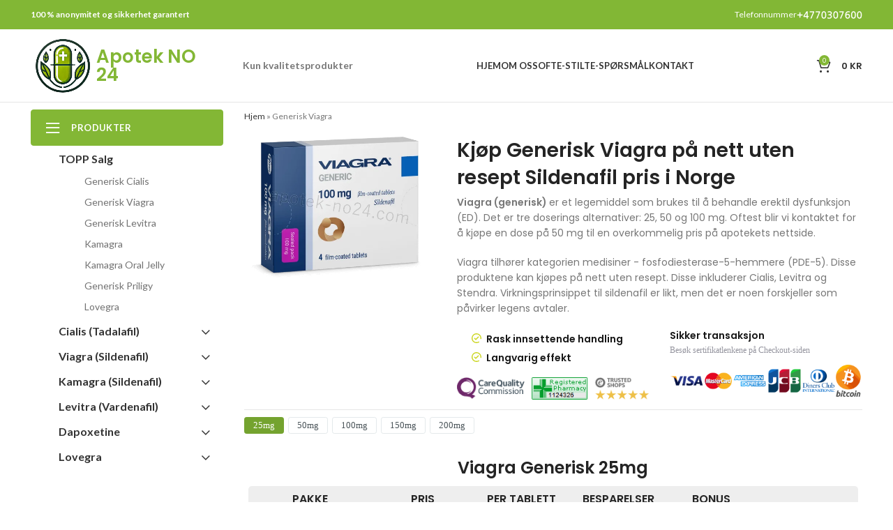

--- FILE ---
content_type: text/html; charset=UTF-8
request_url: https://apotek-no24.com/kjop-generisk-viagra-uten-resept-online/
body_size: 35373
content:
<!DOCTYPE html>
<html lang="nb-NO" prefix="og: https://ogp.me/ns#">
<head>
	<!-- Google Tag Manager -->
<!-- Optimized with WP Meteor v3.3.3 - https://wordpress.org/plugins/wp-meteor/ --><script data-wpmeteor-nooptimize="true" data-cfasync="false">var _wpmeteor={"gdpr":true,"rdelay":86400000,"preload":true,"elementor-animations":true,"elementor-pp":true,"v":"3.3.3","rest_url":"https:\/\/apotek-no24.com\/wp-json\/"};(()=>{try{new MutationObserver(function(){}),new PerformanceObserver(function(){}),Object.assign({},{}),document.fonts.ready.then(function(){})}catch{t="wpmeteordisable=1",i=document.location.href,i.match(/[?&]wpmeteordisable/)||(o="",i.indexOf("?")==-1?i.indexOf("#")==-1?o=i+"?"+t:o=i.replace("#","?"+t+"#"):i.indexOf("#")==-1?o=i+"&"+t:o=i.replace("#","&"+t+"#"),document.location.href=o)}var t,i,o;})();

</script><script data-wpmeteor-nooptimize="true" data-cfasync="false">(()=>{var M=class{constructor(){this.l=[]}emit(e,r=null){this.l[e]&&this.l[e].forEach(n=>n(r))}on(e,r){this.l[e]||=[],this.l[e].push(r)}off(e,r){this.l[e]=(this.l[e]||[]).filter(n=>n!==r)}};var h=new M;var _e=()=>Math.round(performance.now())/1e3;var ke=document,Gt="DOMContentLoaded",T=class{constructor(){this.known=[]}init(){let e,r,n=!1,o=s=>{if(!n&&s&&s.fn&&!s.__wpmeteor){let d=function(i){return ke.addEventListener(Gt,c=>{i.bind(ke)(s,c,"jQueryMock")}),this};this.known.push([s,s.fn.ready,s.fn.init.prototype.ready]),s.fn.ready=d,s.fn.init.prototype.ready=d,s.__wpmeteor=!0}return s};window.jQuery&&(e=o(window.jQuery)),Object.defineProperty(window,"jQuery",{get(){return e},set(s){e=o(s)}}),Object.defineProperty(window,"$",{get(){return r},set(s){r=o(s)}}),h.on("l",()=>n=!0)}unmock(){this.known.forEach(([e,r,n])=>{e.fn.ready=r,e.fn.init.prototype.ready=n})}};var xe={};((t,e)=>{try{let r=Object.defineProperty({},e,{get:function(){return xe[e]=!0}});t.addEventListener(e,null,r),t.removeEventListener(e,null,r)}catch{}})(window,"passive");var le=xe;var Ae=window,V=document,pe="addEventListener",ue="removeEventListener",Y="removeAttribute",X="getAttribute",Ut="setAttribute",Re="DOMContentLoaded",Ne=["mouseover","keydown","touchmove","touchend","wheel"],Me=["mouseover","mouseout","touchstart","touchmove","touchend","click"],B="data-wpmeteor-";var P=class{init(){let e=!1,r=!1,n=c=>{e||(e=!0,Ne.forEach(l=>V.body[ue](l,n,le)),clearTimeout(r),h.emit("fi"))},o=c=>{let l=new MouseEvent("click",{view:c.view,bubbles:!0,cancelable:!0});return Object.defineProperty(l,"target",{writable:!1,value:c.target}),l};h.on("i",()=>{e||n()});let s=[],d=c=>{c.target&&"dispatchEvent"in c.target&&(c.type==="click"?(c.preventDefault(),c.stopPropagation(),s.push(o(c))):c.type!=="touchmove"&&s.push(c),c.target[Ut](B+c.type,!0))};h.on("l",()=>{Me.forEach(_=>Ae[ue](_,d));let c;for(;c=s.shift();){var l=c.target;l[X](B+"touchstart")&&l[X](B+"touchend")&&!l[X](B+"click")?(l[X](B+"touchmove")||(l[Y](B+"touchmove"),s.push(o(c))),l[Y](B+"touchstart"),l[Y](B+"touchend")):l[Y](B+c.type),l.dispatchEvent(c)}});let i=()=>{Ne.forEach(c=>V.body[pe](c,n,le)),Me.forEach(c=>Ae[pe](c,d)),V[ue](Re,i)};V[pe](Re,i)}};var Te=document,Z=Te.createElement("span");Z.setAttribute("id","elementor-device-mode");Z.setAttribute("class","elementor-screen-only");var Bt=!1,Pe=()=>(Bt||Te.body.appendChild(Z),getComputedStyle(Z,":after").content.replace(/"/g,""));var ee=window,Fe=document,Ie=Fe.documentElement;var We="getAttribute",ze="setAttribute",qe=t=>t[We]("class")||"",He=(t,e)=>t[ze]("class",e),je=()=>{window.addEventListener("load",function(){let t=Pe(),e=Math.max(Ie.clientWidth||0,ee.innerWidth||0),r=Math.max(Ie.clientHeight||0,ee.innerHeight||0),n=["_animation_"+t,"animation_"+t,"_animation","_animation","animation"];Array.from(Fe.querySelectorAll(".elementor-invisible")).forEach(o=>{let s=o.getBoundingClientRect();if(s.top+ee.scrollY<=r&&s.left+ee.scrollX<e)try{let i=JSON.parse(o[We]("data-settings"));if(i.trigger_source)return;let c=i._animation_delay||i.animation_delay||0,l,_;for(var d=0;d<n.length;d++)if(i[n[d]]){_=n[d],l=i[_];break}if(l){let Oe=qe(o),Lt=l==="none"?Oe:Oe+" animated "+l,bt=setTimeout(()=>{He(o,Lt.replace(/\belementor-invisible\b/,"")),n.forEach(Dt=>delete i[Dt]),o[ze]("data-settings",JSON.stringify(i))},c);h.on("fi",()=>{clearTimeout(bt),He(o,qe(o).replace(new RegExp("\b"+l+"\b"),""))})}}catch(i){console.error(i)}})})};var fe=document,Qe="getAttribute",Ct="setAttribute",me="querySelectorAll",Ke="data-in-mega_smartmenus",$e=()=>{let t=fe.createElement("div");t.innerHTML='<span class="sub-arrow --wp-meteor"><i class="fa" aria-hidden="true"></i></span>';let e=t.firstChild,r=n=>{let o=[];for(;n=n.previousElementSibling;)o.push(n);return o};fe.addEventListener("DOMContentLoaded",function(){Array.from(fe[me](".pp-advanced-menu ul")).forEach(n=>{if(n[Qe](Ke))return;(n[Qe]("class")||"").match(/\bmega-menu\b/)&&n[me]("ul").forEach(d=>{d[Ct](Ke,!0)});let o=r(n),s=o.filter(d=>d).filter(d=>d.tagName==="A").pop();if(s||(s=o.map(d=>Array.from(d[me]("a"))).filter(d=>d).flat().pop()),s){let d=e.cloneNode(!0);s.appendChild(d),new MutationObserver(c=>{c.forEach(({addedNodes:l})=>{l.forEach(_=>{if(_.nodeType===1&&_.tagName==="SPAN")try{s.removeChild(d)}catch{}})})}).observe(s,{childList:!0})}})})};var v="DOMContentLoaded",y="readystatechange",b="message";var K="SCRIPT",St=()=>{},x=console.error,u="data-wpmeteor-",U=Object.defineProperty,De=Object.defineProperties,Ge="javascript/blocked",at=/^(text\/javascript|module)$/i,dt="requestAnimationFrame",lt="requestIdleCallback",oe="setTimeout",p=window,a=document,w="addEventListener",ie="removeEventListener",f="getAttribute",q="setAttribute",N="removeAttribute",G="hasAttribute",m="load",ce="error",$=p.constructor.name+"::",J=a.constructor.name+"::",pt=function(t,e){e=e||p;for(var r=0;r<this.length;r++)t.call(e,this[r],r,this)};"NodeList"in p&&!NodeList.prototype.forEach&&(NodeList.prototype.forEach=pt);"HTMLCollection"in p&&!HTMLCollection.prototype.forEach&&(HTMLCollection.prototype.forEach=pt);_wpmeteor["elementor-animations"]&&je();_wpmeteor["elementor-pp"]&&$e();var D=[],k=[],Je=window.innerHeight||document.documentElement.clientHeight,Ve=window.innerWidth||document.documentElement.clientWidth,te=!1,R=[],g={},ut=!1,Ue=!1,Ot=0,re=a.visibilityState==="visible"?p[dt]:p[oe],ft=p[lt]||re;a[w]("visibilitychange",()=>{re=a.visibilityState==="visible"?p[dt]:p[oe],ft=p[lt]||re});var E=p[oe],ne,I=["src","async","defer","type","integrity"],F=Object,W="definePropert";F[W+"y"]=(t,e,r)=>t===p&&["jQuery","onload"].indexOf(e)>=0||(t===a||t===a.body)&&["readyState","write","writeln","on"+y].indexOf(e)>=0?(["on"+y,"on"+m].indexOf(e)&&r.set&&(g["on"+y]=g["on"+y]||[],g["on"+y].push(r.set)),t):t instanceof HTMLScriptElement&&I.indexOf(e)>=0?(t[e+"Getters"]||(t[e+"Getters"]=[],t[e+"Setters"]=[],U(t,e,{set(n){t[e+"Setters"].forEach(o=>o.call(t,n))},get(){return t[e+"Getters"].slice(-1)[0]()}})),r.get&&t[e+"Getters"].push(r.get),r.set&&t[e+"Setters"].push(r.set),t):U(t,e,r);F[W+"ies"]=(t,e)=>{for(let r in e)F[W+"y"](t,r,e[r]);return t};var H,he,S=a[w].bind(a),mt=a[ie].bind(a),O=p[w].bind(p),ae=p[ie].bind(p);typeof EventTarget<"u"&&(H=EventTarget.prototype.addEventListener,he=EventTarget.prototype.removeEventListener,S=H.bind(a),mt=he.bind(a),O=H.bind(p),ae=he.bind(p));var C=a.createElement.bind(a),de=a.__proto__.__lookupGetter__("readyState").bind(a),Ye="loading";U(a,"readyState",{get(){return Ye},set(t){return Ye=t}});var Xe=t=>R.filter(([e,,r],n)=>{if(!(t.indexOf(e.type)<0)){r||(r=e.target);try{let o=r.constructor.name+"::"+e.type;for(let s=0;s<g[o].length;s++)if(g[o][s]){let d=o+"::"+n+"::"+s;if(!ve[d])return!0}}catch{}}}).length,z,ve={},j=t=>{R.forEach(([e,r,n],o)=>{if(!(t.indexOf(e.type)<0)){n||(n=e.target);try{let s=n.constructor.name+"::"+e.type;if((g[s]||[]).length)for(let d=0;d<g[s].length;d++){let i=g[s][d];if(i){let c=s+"::"+o+"::"+d;if(!ve[c]){ve[c]=!0,a.readyState=r,z=s;try{Ot++,!i.prototype||i.prototype.constructor===i?i.bind(n)(e):i(e)}catch(l){x(l,i)}z=null}}}}catch(s){x(s)}}})};S(v,t=>{R.push([t,de(),a])});S(y,t=>{R.push([t,de(),a])});O(v,t=>{R.push([t,de(),p])});var ht=new T;O(m,t=>{R.push([t,de(),p]),A||(j([v,y,b,m]),ht.init())});var gt=t=>{R.push([t,a.readyState,p])},_t=()=>{ae(b,gt),(g[$+"message"]||[]).forEach(t=>{O(b,t)})};O(b,gt);h.on("fi",a.dispatchEvent.bind(a,new CustomEvent("fi")));h.on("fi",()=>{Ue=!0,A=!0,yt(),a.readyState="loading",E(L)});var vt=()=>{ut=!0,Ue&&!A&&(a.readyState="loading",E(L)),ae(m,vt)};O(m,vt);_wpmeteor.rdelay>=0&&new P().init(_wpmeteor.rdelay);var Ee=1,Ze=()=>{--Ee||E(h.emit.bind(h,"l"))};var A=!1,L=()=>{let t=D.shift();if(t)t[f](u+"src")?t[G](u+"async")?(Ee++,ge(t,Ze),E(L)):ge(t,E.bind(null,L)):(t.origtype==Ge&&ge(t),E(L));else if(Xe([v,y,b]))j([v,y,b]),E(L);else if(Ue&&ut)if(Xe([m,b]))j([m,b]),E(L);else if(Ee>1)ft(L);else if(k.length){for(;k.length;)D.push(k.shift());yt(),E(L)}else{if(p.RocketLazyLoadScripts)try{RocketLazyLoadScripts.run()}catch(e){x(e)}a.readyState="complete",_t(),ht.unmock(),A=!1,te=!0,p[oe](Ze)}else A=!1},ye=t=>{let e=C(K),r=t.attributes;for(var n=r.length-1;n>=0;n--)e[q](r[n].name,r[n].value);let o=t[f](u+"type");return o?e.type=o:e.type="text/javascript",(t.textContent||"").match(/^\s*class RocketLazyLoadScripts/)?e.textContent=t.textContent.replace(/^\s*class\s*RocketLazyLoadScripts/,"window.RocketLazyLoadScripts=class").replace("RocketLazyLoadScripts.run();",""):e.textContent=t.textContent,["after","type","src","async","defer"].forEach(s=>e[N](u+s)),e},et=(t,e)=>{let r=t.parentNode;if(r){if((r.nodeType===11?C(r.host.tagName):C(r.tagName)).appendChild(r.replaceChild(e,t)),!r.isConnected){x("Parent for",t," is not part of the DOM");return}return t}x("No parent for",t)},ge=(t,e)=>{let r=t[f](u+"src");if(r){let n=ye(t),o=H?H.bind(n):n[w].bind(n);t.getEventListeners&&t.getEventListeners().forEach(([i,c])=>{o(i,c)}),e&&(o(m,e),o(ce,e)),n.src=r;let s=et(t,n),d=n[f]("type");(!s||t[G]("nomodule")||d&&!at.test(d))&&e&&e()}else t.origtype===Ge?et(t,ye(t)):e&&e()},Be=(t,e)=>{let r=(g[t]||[]).indexOf(e);if(r>=0)return g[t][r]=void 0,!0},tt=(t,e,...r)=>{if("HTMLDocument::"+v==z&&t===v&&!e.toString().match(/jQueryMock/)){h.on("l",a.addEventListener.bind(a,t,e,...r));return}if(e&&(t===v||t===y)){let n=J+t;g[n]=g[n]||[],g[n].push(e),te&&j([t]);return}return S(t,e,...r)},rt=(t,e)=>{if(t===v){let r=J+t;Be(r,e)}return mt(t,e)};De(a,{[w]:{get(){return tt},set(){return tt}},[ie]:{get(){return rt},set(){return rt}}});var nt={},we=t=>{if(t)try{t.match(/^\/\/\w+/)&&(t=a.location.protocol+t);let e=new URL(t),r=e.origin;if(r&&!nt[r]&&a.location.host!==e.host){let n=C("link");n.rel="preconnect",n.href=r,a.head.appendChild(n),nt[r]=!0}}catch{}},Q={},Et=(t,e,r,n)=>{var o=C("link");o.rel=e?"modulepre"+m:"pre"+m,o.as="script",r&&o[q]("crossorigin",r),o.href=t,n.appendChild(o),Q[t]=!0},yt=()=>{if(_wpmeteor.preload&&D.length){let t=a.createDocumentFragment();D.forEach(e=>{let r=e[f](u+"src");r&&!Q[r]&&!e[f](u+"integrity")&&!e[G]("nomodule")&&Et(r,e[f](u+"type")=="module",e[G]("crossorigin")&&e[f]("crossorigin"),t)}),re(a.head.appendChild.bind(a.head,t))}};S(v,()=>{let t=[...D];D.splice(0,D.length),[...a.querySelectorAll("script["+u+"after]"),...t].forEach(e=>{if(se.some(n=>n===e))return;let r=e.__lookupGetter__("type").bind(e);U(e,"origtype",{get(){return r()}}),(e[f](u+"src")||"").match(/\/gtm.js\?/)?k.push(e):e[G](u+"async")?k.unshift(e):D.push(e),se.push(e)})});var Le=function(...t){let e=C(...t);if(t[0].toUpperCase()!==K||!A)return e;let r=e[q].bind(e),n=e[f].bind(e),o=e[G].bind(e);r(u+"after","REORDER"),r(u+"type","text/javascript"),e.type=Ge;let s=[];e.getEventListeners=()=>s,F[W+"ies"](e,{onreadystatechange:{set(i){s.push([m,i])}},onload:{set(i){s.push([m,i])}},onerror:{set(i){s.push([ce,i])}}}),I.forEach(i=>{let c=e.__lookupGetter__(i).bind(e);F[W+"y"](e,i,{set(l){return l?e[q](u+i,l):e[N](u+i)},get(){return e[f](u+i)}}),U(e,"orig"+i,{get(){return c()}})}),e[w]=function(i,c){s.push([i,c])},e[q]=function(i,c){if(I.includes(i))return c?r(u+i,c):e[N](u+i);["onload","onerror","onreadystatechange"].includes(i)?c?(r(u+i,c),r(i,'document.dispatchEvent(new CustomEvent("wpmeteor:load", { detail: { event: event, target: this } }))')):(e[N](i),e[N](u+i,c)):r(i,c)},e[f]=function(i){return I.indexOf(i)>=0?n(u+i):n(i)},e[G]=function(i){return I.indexOf(i)>=0?o(u+i):o(i)};let d=e.attributes;return U(e,"attributes",{get(){return[...d].filter(c=>c.name!=="type"&&c.name!==u+"after").map(c=>({name:c.name.match(new RegExp(u))?c.name.replace(u,""):c.name,value:c.value}))}}),e};Object.defineProperty(a,"createElement",{set(t){t!==Le&&(ne=t)},get(){return ne||Le}});var se=[],Ce=new MutationObserver(t=>{A&&t.forEach(({addedNodes:e,target:r})=>{e.forEach(n=>{if(n.nodeType===1)if(K===n.tagName)if(n[f](u+"after")==="REORDER"&&(!n[f](u+"type")||at.test(n[f](u+"type")))){let o=n[f](u+"src");se.filter(s=>s===n).length&&x("Inserted twice",n),n.parentNode?(se.push(n),(o||"").match(/\/gtm.js\?/)?(k.push(n),we(o)):n[G](u+"async")?(k.unshift(n),we(o)):(o&&!n[f](u+"integrity")&&!n[G]("nomodule")&&!Q[o]&&(St(_e(),"pre preload",D.length),Et(o,n[f](u+"type")=="module",n[G]("crossorigin")&&n[f]("crossorigin"),a.head)),D.push(n))):(n.addEventListener(m,s=>s.target.parentNode.removeChild(s.target)),n.addEventListener(ce,s=>s.target.parentNode.removeChild(s.target)),r.appendChild(n))}else h.emit("s",n.src);else n.tagName==="LINK"&&n[f]("as")==="script"&&(Q[n[f]("href")]=!0)})})}),wt={childList:!0,subtree:!0,attributes:!0,attributeOldValue:!0};Ce.observe(a.documentElement,wt);var kt=HTMLElement.prototype.attachShadow;HTMLElement.prototype.attachShadow=function(t){let e=kt.call(this,t);return t.mode==="open"&&Ce.observe(e,wt),e};h.on("l",()=>{(!ne||ne===Le)&&(a.createElement=C,Ce.disconnect()),a.dispatchEvent(new CustomEvent("l"))});var be=t=>{let e,r;!a.currentScript||!a.currentScript.parentNode?(e=a.body,r=e.lastChild):(r=a.currentScript,e=r.parentNode);try{let n=C("div");n.innerHTML=t,Array.from(n.childNodes).forEach(o=>{o.nodeName===K?e.insertBefore(ye(o),r):e.insertBefore(o,r)})}catch(n){x(n)}},st=t=>be(t+`
`);De(a,{write:{get(){return be},set(t){return be=t}},writeln:{get(){return st},set(t){return st=t}}});var ot=(t,e,...r)=>{if("Window::"+v==z&&t===v&&!e.toString().match(/jQueryMock/)){h.on("l",p.addEventListener.bind(p,t,e,...r));return}if("Window::"+m==z&&t===m){h.on("l",p.addEventListener.bind(p,t,e,...r));return}if(e&&(t===m||t===v||t===b&&!te)){let n=t===v?J+t:$+t;g[n]=g[n]||[],g[n].push(e),te&&j([t]);return}return O(t,e,...r)},it=(t,e)=>{if(t===m){let r=t===v?J+t:$+t;Be(r,e)}return ae(t,e)};De(p,{[w]:{get(){return ot},set(){return ot}},[ie]:{get(){return it},set(){return it}}});var Se=t=>{let e;return{get(){return e},set(r){return e&&Be(t,r),g[t]=g[t]||[],g[t].push(r),e=r}}};S("wpmeteor:load",t=>{let{target:e,event:r}=t.detail,n=e===p?a.body:e,o=n[f](u+"on"+r.type);n[N](u+"on"+r.type);try{let s=new Function("event",o);e===p?p[w](m,p[w].bind(p,m,s)):s.call(e,r)}catch(s){console.err(s)}});{let t=Se($+m);U(p,"onload",t),S(v,()=>{U(a.body,"onload",t)})}U(a,"onreadystatechange",Se(J+y));U(p,"onmessage",Se($+b));if(!1)try{}catch(t){}var xt=t=>{let r={"4g":1250,"3g":2500,"2g":2500}[(navigator.connection||{}).effectiveType]||0,n=t.getBoundingClientRect(),o={top:-1*Je-r,left:-1*Ve-r,bottom:Je+r,right:Ve+r};return!(n.left>=o.right||n.right<=o.left||n.top>=o.bottom||n.bottom<=o.top)},ct=(t=!0)=>{let e=1,r=-1,n={},o=()=>{r++,--e||E(h.emit.bind(h,"i"),_wpmeteor.rdelay)};Array.from(a.getElementsByTagName("*")).forEach(s=>{let d,i,c;if(s.tagName==="IMG"){let l=s.currentSrc||s.src;l&&!n[l]&&!l.match(/^data:/i)&&((s.loading||"").toLowerCase()!=="lazy"||xt(s))&&(d=l)}else if(s.tagName===K)we(s[f](u+"src"));else if(s.tagName==="LINK"&&s[f]("as")==="script"&&["pre"+m,"modulepre"+m].indexOf(s[f]("rel"))>=0)Q[s[f]("href")]=!0;else if((i=p.getComputedStyle(s))&&(c=(i.backgroundImage||"").match(/^url\s*\((.*?)\)/i))&&(c||[]).length){let l=c[0].slice(4,-1).replace(/"/g,"");!n[l]&&!l.match(/^data:/i)&&(d=l)}if(d){n[d]=!0;let l=new Image;t&&(e++,l[w](m,o),l[w](ce,o)),l.src=d}}),a.fonts.ready.then(()=>{o()})};_wpmeteor.rdelay===0?S(v,()=>E(ct.bind(null,!1))):O(m,ct);})();
//0.1.16

</script><script data-cfasync="false" data-wpmeteor-after="REORDER" type="javascript/blocked" data-wpmeteor-type="text/javascript" >(function(w,d,s,l,i){w[l]=w[l]||[];w[l].push({'gtm.start':
new Date().getTime(),event:'gtm.js'});var f=d.getElementsByTagName(s)[0],
j=d.createElement(s),dl=l!='dataLayer'?'&l='+l:'';j.async=true;j.src=
'https://www.googletagmanager.com/gtm.js?id='+i+dl;f.parentNode.insertBefore(j,f);
})(window,document,'script','dataLayer','GTM-WJD295Z');</script>
<!-- End Google Tag Manager -->
	<meta charset="UTF-8">
	<link rel="profile" href="https://gmpg.org/xfn/11">
	<link rel="pingback" href="https://apotek-no24.com/xmlrpc.php">

			<script data-cfasync="false" data-wpmeteor-after="REORDER" type="javascript/blocked" data-wpmeteor-type="text/javascript" >window.MSInputMethodContext && document.documentMode && document.write('<script src="https://apotek-no24.com/wp-content/themes/woodmart/js/libs/ie11CustomProperties.min.js"><\/script>');</script>
		
<!-- Search Engine Optimization by Rank Math - https://rankmath.com/ -->
<title>Kjøp billig Viagra Generisk på nett Sildenafil utan resept i Norge</title>
<meta name="description" content="Kjøp Generisk Viagra (Sildenafil) uten resept: Finn pålitelige og kostnadseffektive løsninger for din seksuelle helse i vår norske nettapotek."/>
<meta name="robots" content="follow, index, max-snippet:-1, max-video-preview:-1, max-image-preview:large"/>
<link rel="canonical" href="https://apotek-no24.com/kjop-generisk-viagra-uten-resept-online/" />
<meta property="og:locale" content="nb_NO" />
<meta property="og:type" content="article" />
<meta property="og:title" content="Kjøp billig Viagra Generisk på nett Sildenafil utan resept i Norge" />
<meta property="og:description" content="Kjøp Generisk Viagra (Sildenafil) uten resept: Finn pålitelige og kostnadseffektive løsninger for din seksuelle helse i vår norske nettapotek." />
<meta property="og:url" content="https://apotek-no24.com/kjop-generisk-viagra-uten-resept-online/" />
<meta property="og:site_name" content="Apotek NO 24" />
<meta property="og:updated_time" content="2025-03-21T12:18:12+02:00" />
<meta property="og:image" content="https://apotek-no24.com/wp-content/uploads/Image/viagra-generic.webp" />
<meta property="og:image:secure_url" content="https://apotek-no24.com/wp-content/uploads/Image/viagra-generic.webp" />
<meta property="og:image:alt" content="Viagra Generisk" />
<meta property="product:brand" content="Viagra Generic" />
<meta property="product:price:amount" content="1.64" />
<meta property="product:price:currency" content="EUR" />
<meta name="twitter:card" content="summary_large_image" />
<meta name="twitter:title" content="Kjøp billig Viagra Generisk på nett Sildenafil utan resept i Norge" />
<meta name="twitter:description" content="Kjøp Generisk Viagra (Sildenafil) uten resept: Finn pålitelige og kostnadseffektive løsninger for din seksuelle helse i vår norske nettapotek." />
<meta name="twitter:image" content="https://apotek-no24.com/wp-content/uploads/Image/viagra-generic.webp" />
<meta name="twitter:label1" content="Time to read" />
<meta name="twitter:data1" content="1 minute" />
<script type="application/ld+json" class="rank-math-schema">{"@context":"https://schema.org","@graph":[{"@type":["Pharmacy","Organization"],"@id":"https://apotek-no24.com/#organization","name":"Apotek NO 24","url":"https://apotek-no24.com","logo":{"@type":"ImageObject","@id":"https://apotek-no24.com/#logo","url":"https://apotek-no24.com/wp-content/uploads/cropped-icon-1.png","contentUrl":"https://apotek-no24.com/wp-content/uploads/cropped-icon-1.png","caption":"Apotek NO 24","inLanguage":"nb-NO","width":"512","height":"512"}},{"@type":"WebSite","@id":"https://apotek-no24.com/#website","url":"https://apotek-no24.com","name":"Apotek NO 24","publisher":{"@id":"https://apotek-no24.com/#organization"},"inLanguage":"nb-NO"},{"@type":"ImageObject","@id":"/wp-content/uploads/Image/viagra-generic.webp","url":"/wp-content/uploads/Image/viagra-generic.webp","width":"200","height":"200","inLanguage":"nb-NO"},{"@type":"BreadcrumbList","@id":"https://apotek-no24.com/kjop-generisk-viagra-uten-resept-online/#breadcrumb","itemListElement":[{"@type":"ListItem","position":"1","item":{"@id":"https://apotek-no24.com","name":"Hjem"}},{"@type":"ListItem","position":"2","item":{"@id":"https://apotek-no24.com/kjop-generisk-viagra-uten-resept-online/","name":"Generisk Viagra"}}]},{"@type":"ItemPage","@id":"https://apotek-no24.com/kjop-generisk-viagra-uten-resept-online/#webpage","url":"https://apotek-no24.com/kjop-generisk-viagra-uten-resept-online/","name":"Kj\u00f8p billig Viagra Generisk p\u00e5 nett Sildenafil utan resept i Norge","datePublished":"2021-12-06T09:46:44+02:00","dateModified":"2025-03-21T12:18:12+02:00","isPartOf":{"@id":"https://apotek-no24.com/#website"},"primaryImageOfPage":{"@id":"/wp-content/uploads/Image/viagra-generic.webp"},"inLanguage":"nb-NO","breadcrumb":{"@id":"https://apotek-no24.com/kjop-generisk-viagra-uten-resept-online/#breadcrumb"}},{"@type":"Person","@id":"https://apotek-no24.com/kjop-generisk-viagra-uten-resept-online/#author","name":"Erik Svensen","image":{"@type":"ImageObject","@id":"https://secure.gravatar.com/avatar/3a3bdaf1221f86f73b6ca76df9efb129?s=96&amp;d=mm&amp;r=g","url":"https://secure.gravatar.com/avatar/3a3bdaf1221f86f73b6ca76df9efb129?s=96&amp;d=mm&amp;r=g","caption":"Erik Svensen","inLanguage":"nb-NO"},"worksFor":{"@id":"https://apotek-no24.com/#organization"}},{"@type":"Product","name":"Kj\u00f8p billig Viagra Generisk p\u00e5 nett Sildenafil utan resept i Norge","description":"Kj\u00f8p Generisk Viagra (Sildenafil) uten resept: Finn p\u00e5litelige og kostnadseffektive l\u00f8sninger for din seksuelle helse i v\u00e5r norske nettapotek.","sku":"Viagra Generic","brand":{"@type":"Brand","name":"Viagra Generic"},"offers":{"@type":"Offer","url":"https://apotek-no24.com/kjop-generisk-viagra-uten-resept-online/","price":"1.64","priceCurrency":"EUR","availability":"InStock","priceValidUntil":"2029-01-01"},"review":{"@type":"Review","datePublished":"2021-12-06T09:46:44+02:00","dateModified":"2025-03-21T12:18:12+02:00","author":{"@id":"https://apotek-no24.com/kjop-generisk-viagra-uten-resept-online/#author","name":"Erik Svensen"},"reviewRating":{"@type":"Rating","ratingValue":"5","worstRating":"1","bestRating":"5"}},"@id":"https://apotek-no24.com/kjop-generisk-viagra-uten-resept-online/#schema-10151","image":{"@id":"/wp-content/uploads/Image/viagra-generic.webp"},"mainEntityOfPage":{"@id":"https://apotek-no24.com/kjop-generisk-viagra-uten-resept-online/#webpage"}}]}</script>
<!-- /Rank Math WordPress SEO plugin -->

<link rel='dns-prefetch' href='//fonts.googleapis.com' />
<link rel="alternate" type="application/rss+xml" title="Apotek NO 24 &raquo; strøm" href="https://apotek-no24.com/feed/" />
<link rel="alternate" type="application/rss+xml" title="Apotek NO 24 &raquo; kommentarstrøm" href="https://apotek-no24.com/comments/feed/" />
<link rel='stylesheet' id='wp-block-library-css' href='https://apotek-no24.com/wp-includes/css/dist/block-library/style.min.css?ver=139db99241b760426886090c88dbaecc' type='text/css' media='all' />
<style id='safe-svg-svg-icon-style-inline-css' type='text/css'>
.safe-svg-cover{text-align:center}.safe-svg-cover .safe-svg-inside{display:inline-block;max-width:100%}.safe-svg-cover svg{height:100%;max-height:100%;max-width:100%;width:100%}

</style>
<style id='rank-math-toc-block-style-inline-css' type='text/css'>
.wp-block-rank-math-toc-block nav ol{counter-reset:item}.wp-block-rank-math-toc-block nav ol li{display:block}.wp-block-rank-math-toc-block nav ol li:before{content:counters(item, ".") " ";counter-increment:item}

</style>
<style id='classic-theme-styles-inline-css' type='text/css'>
/*! This file is auto-generated */
.wp-block-button__link{color:#fff;background-color:#32373c;border-radius:9999px;box-shadow:none;text-decoration:none;padding:calc(.667em + 2px) calc(1.333em + 2px);font-size:1.125em}.wp-block-file__button{background:#32373c;color:#fff;text-decoration:none}
</style>
<style id='global-styles-inline-css' type='text/css'>
body{--wp--preset--color--black: #000000;--wp--preset--color--cyan-bluish-gray: #abb8c3;--wp--preset--color--white: #ffffff;--wp--preset--color--pale-pink: #f78da7;--wp--preset--color--vivid-red: #cf2e2e;--wp--preset--color--luminous-vivid-orange: #ff6900;--wp--preset--color--luminous-vivid-amber: #fcb900;--wp--preset--color--light-green-cyan: #7bdcb5;--wp--preset--color--vivid-green-cyan: #00d084;--wp--preset--color--pale-cyan-blue: #8ed1fc;--wp--preset--color--vivid-cyan-blue: #0693e3;--wp--preset--color--vivid-purple: #9b51e0;--wp--preset--gradient--vivid-cyan-blue-to-vivid-purple: linear-gradient(135deg,rgba(6,147,227,1) 0%,rgb(155,81,224) 100%);--wp--preset--gradient--light-green-cyan-to-vivid-green-cyan: linear-gradient(135deg,rgb(122,220,180) 0%,rgb(0,208,130) 100%);--wp--preset--gradient--luminous-vivid-amber-to-luminous-vivid-orange: linear-gradient(135deg,rgba(252,185,0,1) 0%,rgba(255,105,0,1) 100%);--wp--preset--gradient--luminous-vivid-orange-to-vivid-red: linear-gradient(135deg,rgba(255,105,0,1) 0%,rgb(207,46,46) 100%);--wp--preset--gradient--very-light-gray-to-cyan-bluish-gray: linear-gradient(135deg,rgb(238,238,238) 0%,rgb(169,184,195) 100%);--wp--preset--gradient--cool-to-warm-spectrum: linear-gradient(135deg,rgb(74,234,220) 0%,rgb(151,120,209) 20%,rgb(207,42,186) 40%,rgb(238,44,130) 60%,rgb(251,105,98) 80%,rgb(254,248,76) 100%);--wp--preset--gradient--blush-light-purple: linear-gradient(135deg,rgb(255,206,236) 0%,rgb(152,150,240) 100%);--wp--preset--gradient--blush-bordeaux: linear-gradient(135deg,rgb(254,205,165) 0%,rgb(254,45,45) 50%,rgb(107,0,62) 100%);--wp--preset--gradient--luminous-dusk: linear-gradient(135deg,rgb(255,203,112) 0%,rgb(199,81,192) 50%,rgb(65,88,208) 100%);--wp--preset--gradient--pale-ocean: linear-gradient(135deg,rgb(255,245,203) 0%,rgb(182,227,212) 50%,rgb(51,167,181) 100%);--wp--preset--gradient--electric-grass: linear-gradient(135deg,rgb(202,248,128) 0%,rgb(113,206,126) 100%);--wp--preset--gradient--midnight: linear-gradient(135deg,rgb(2,3,129) 0%,rgb(40,116,252) 100%);--wp--preset--font-size--small: 13px;--wp--preset--font-size--medium: 20px;--wp--preset--font-size--large: 36px;--wp--preset--font-size--x-large: 42px;--wp--preset--spacing--20: 0.44rem;--wp--preset--spacing--30: 0.67rem;--wp--preset--spacing--40: 1rem;--wp--preset--spacing--50: 1.5rem;--wp--preset--spacing--60: 2.25rem;--wp--preset--spacing--70: 3.38rem;--wp--preset--spacing--80: 5.06rem;--wp--preset--shadow--natural: 6px 6px 9px rgba(0, 0, 0, 0.2);--wp--preset--shadow--deep: 12px 12px 50px rgba(0, 0, 0, 0.4);--wp--preset--shadow--sharp: 6px 6px 0px rgba(0, 0, 0, 0.2);--wp--preset--shadow--outlined: 6px 6px 0px -3px rgba(255, 255, 255, 1), 6px 6px rgba(0, 0, 0, 1);--wp--preset--shadow--crisp: 6px 6px 0px rgba(0, 0, 0, 1);}:where(.is-layout-flex){gap: 0.5em;}:where(.is-layout-grid){gap: 0.5em;}body .is-layout-flow > .alignleft{float: left;margin-inline-start: 0;margin-inline-end: 2em;}body .is-layout-flow > .alignright{float: right;margin-inline-start: 2em;margin-inline-end: 0;}body .is-layout-flow > .aligncenter{margin-left: auto !important;margin-right: auto !important;}body .is-layout-constrained > .alignleft{float: left;margin-inline-start: 0;margin-inline-end: 2em;}body .is-layout-constrained > .alignright{float: right;margin-inline-start: 2em;margin-inline-end: 0;}body .is-layout-constrained > .aligncenter{margin-left: auto !important;margin-right: auto !important;}body .is-layout-constrained > :where(:not(.alignleft):not(.alignright):not(.alignfull)){max-width: var(--wp--style--global--content-size);margin-left: auto !important;margin-right: auto !important;}body .is-layout-constrained > .alignwide{max-width: var(--wp--style--global--wide-size);}body .is-layout-flex{display: flex;}body .is-layout-flex{flex-wrap: wrap;align-items: center;}body .is-layout-flex > *{margin: 0;}body .is-layout-grid{display: grid;}body .is-layout-grid > *{margin: 0;}:where(.wp-block-columns.is-layout-flex){gap: 2em;}:where(.wp-block-columns.is-layout-grid){gap: 2em;}:where(.wp-block-post-template.is-layout-flex){gap: 1.25em;}:where(.wp-block-post-template.is-layout-grid){gap: 1.25em;}.has-black-color{color: var(--wp--preset--color--black) !important;}.has-cyan-bluish-gray-color{color: var(--wp--preset--color--cyan-bluish-gray) !important;}.has-white-color{color: var(--wp--preset--color--white) !important;}.has-pale-pink-color{color: var(--wp--preset--color--pale-pink) !important;}.has-vivid-red-color{color: var(--wp--preset--color--vivid-red) !important;}.has-luminous-vivid-orange-color{color: var(--wp--preset--color--luminous-vivid-orange) !important;}.has-luminous-vivid-amber-color{color: var(--wp--preset--color--luminous-vivid-amber) !important;}.has-light-green-cyan-color{color: var(--wp--preset--color--light-green-cyan) !important;}.has-vivid-green-cyan-color{color: var(--wp--preset--color--vivid-green-cyan) !important;}.has-pale-cyan-blue-color{color: var(--wp--preset--color--pale-cyan-blue) !important;}.has-vivid-cyan-blue-color{color: var(--wp--preset--color--vivid-cyan-blue) !important;}.has-vivid-purple-color{color: var(--wp--preset--color--vivid-purple) !important;}.has-black-background-color{background-color: var(--wp--preset--color--black) !important;}.has-cyan-bluish-gray-background-color{background-color: var(--wp--preset--color--cyan-bluish-gray) !important;}.has-white-background-color{background-color: var(--wp--preset--color--white) !important;}.has-pale-pink-background-color{background-color: var(--wp--preset--color--pale-pink) !important;}.has-vivid-red-background-color{background-color: var(--wp--preset--color--vivid-red) !important;}.has-luminous-vivid-orange-background-color{background-color: var(--wp--preset--color--luminous-vivid-orange) !important;}.has-luminous-vivid-amber-background-color{background-color: var(--wp--preset--color--luminous-vivid-amber) !important;}.has-light-green-cyan-background-color{background-color: var(--wp--preset--color--light-green-cyan) !important;}.has-vivid-green-cyan-background-color{background-color: var(--wp--preset--color--vivid-green-cyan) !important;}.has-pale-cyan-blue-background-color{background-color: var(--wp--preset--color--pale-cyan-blue) !important;}.has-vivid-cyan-blue-background-color{background-color: var(--wp--preset--color--vivid-cyan-blue) !important;}.has-vivid-purple-background-color{background-color: var(--wp--preset--color--vivid-purple) !important;}.has-black-border-color{border-color: var(--wp--preset--color--black) !important;}.has-cyan-bluish-gray-border-color{border-color: var(--wp--preset--color--cyan-bluish-gray) !important;}.has-white-border-color{border-color: var(--wp--preset--color--white) !important;}.has-pale-pink-border-color{border-color: var(--wp--preset--color--pale-pink) !important;}.has-vivid-red-border-color{border-color: var(--wp--preset--color--vivid-red) !important;}.has-luminous-vivid-orange-border-color{border-color: var(--wp--preset--color--luminous-vivid-orange) !important;}.has-luminous-vivid-amber-border-color{border-color: var(--wp--preset--color--luminous-vivid-amber) !important;}.has-light-green-cyan-border-color{border-color: var(--wp--preset--color--light-green-cyan) !important;}.has-vivid-green-cyan-border-color{border-color: var(--wp--preset--color--vivid-green-cyan) !important;}.has-pale-cyan-blue-border-color{border-color: var(--wp--preset--color--pale-cyan-blue) !important;}.has-vivid-cyan-blue-border-color{border-color: var(--wp--preset--color--vivid-cyan-blue) !important;}.has-vivid-purple-border-color{border-color: var(--wp--preset--color--vivid-purple) !important;}.has-vivid-cyan-blue-to-vivid-purple-gradient-background{background: var(--wp--preset--gradient--vivid-cyan-blue-to-vivid-purple) !important;}.has-light-green-cyan-to-vivid-green-cyan-gradient-background{background: var(--wp--preset--gradient--light-green-cyan-to-vivid-green-cyan) !important;}.has-luminous-vivid-amber-to-luminous-vivid-orange-gradient-background{background: var(--wp--preset--gradient--luminous-vivid-amber-to-luminous-vivid-orange) !important;}.has-luminous-vivid-orange-to-vivid-red-gradient-background{background: var(--wp--preset--gradient--luminous-vivid-orange-to-vivid-red) !important;}.has-very-light-gray-to-cyan-bluish-gray-gradient-background{background: var(--wp--preset--gradient--very-light-gray-to-cyan-bluish-gray) !important;}.has-cool-to-warm-spectrum-gradient-background{background: var(--wp--preset--gradient--cool-to-warm-spectrum) !important;}.has-blush-light-purple-gradient-background{background: var(--wp--preset--gradient--blush-light-purple) !important;}.has-blush-bordeaux-gradient-background{background: var(--wp--preset--gradient--blush-bordeaux) !important;}.has-luminous-dusk-gradient-background{background: var(--wp--preset--gradient--luminous-dusk) !important;}.has-pale-ocean-gradient-background{background: var(--wp--preset--gradient--pale-ocean) !important;}.has-electric-grass-gradient-background{background: var(--wp--preset--gradient--electric-grass) !important;}.has-midnight-gradient-background{background: var(--wp--preset--gradient--midnight) !important;}.has-small-font-size{font-size: var(--wp--preset--font-size--small) !important;}.has-medium-font-size{font-size: var(--wp--preset--font-size--medium) !important;}.has-large-font-size{font-size: var(--wp--preset--font-size--large) !important;}.has-x-large-font-size{font-size: var(--wp--preset--font-size--x-large) !important;}
.wp-block-navigation a:where(:not(.wp-element-button)){color: inherit;}
:where(.wp-block-post-template.is-layout-flex){gap: 1.25em;}:where(.wp-block-post-template.is-layout-grid){gap: 1.25em;}
:where(.wp-block-columns.is-layout-flex){gap: 2em;}:where(.wp-block-columns.is-layout-grid){gap: 2em;}
.wp-block-pullquote{font-size: 1.5em;line-height: 1.6;}
</style>
<link rel='stylesheet' id='ipc-css' href='https://apotek-no24.com/wp-content/plugins/ipc-prod/public/css/ipc-public.css?ver=3.4.7' type='text/css' media='all' />
<style id='ipc-inline-css' type='text/css'>
.tablinks_default{ color: #495358;
border: 1px solid #e4e9eb;
background-color: #fff; }.tablinks_default:hover{ background-color: #ddd; }.tablinks_default.active{ color: #fff;
border-color: #74a32f;
background-color: #74a32f; }
		.buy-btn_default{ background-color: #74a32f;color: #fff; }.buy-btn_default:hover{ background-color: #83b735;
color: #fff; }.buy-btn_default:active{ color: #fff; } .table-header_default{ background-color: #eee;  }
		.field-economy_default{ color: #83b735; }
		
</style>
<style id='woocommerce-inline-inline-css' type='text/css'>
.woocommerce form .form-row .required { visibility: visible; }
</style>
<link rel='stylesheet' id='bootstrap-css' href='https://apotek-no24.com/wp-content/themes/woodmart/css/bootstrap-light.min.css?ver=7.2.4' type='text/css' media='all' />
<link rel='stylesheet' id='woodmart-style-css' href='https://apotek-no24.com/wp-content/themes/woodmart/css/parts/base.min.css?ver=7.2.4' type='text/css' media='all' />
<link rel='stylesheet' id='wd-lazy-loading-css' href='https://apotek-no24.com/wp-content/themes/woodmart/css/parts/opt-lazy-load.min.css?ver=7.2.4' type='text/css' media='all' />
<link rel='stylesheet' id='wd-wp-gutenberg-css' href='https://apotek-no24.com/wp-content/themes/woodmart/css/parts/wp-gutenberg.min.css?ver=7.2.4' type='text/css' media='all' />
<link rel='stylesheet' id='wd-wpcf7-css' href='https://apotek-no24.com/wp-content/themes/woodmart/css/parts/int-wpcf7.min.css?ver=7.2.4' type='text/css' media='all' />
<link rel='stylesheet' id='wd-revolution-slider-css' href='https://apotek-no24.com/wp-content/themes/woodmart/css/parts/int-rev-slider.min.css?ver=7.2.4' type='text/css' media='all' />
<link rel='stylesheet' id='wd-woocommerce-base-css' href='https://apotek-no24.com/wp-content/themes/woodmart/css/parts/woocommerce-base.min.css?ver=7.2.4' type='text/css' media='all' />
<link rel='stylesheet' id='wd-mod-star-rating-css' href='https://apotek-no24.com/wp-content/themes/woodmart/css/parts/mod-star-rating.min.css?ver=7.2.4' type='text/css' media='all' />
<link rel='stylesheet' id='wd-woo-el-track-order-css' href='https://apotek-no24.com/wp-content/themes/woodmart/css/parts/woo-el-track-order.min.css?ver=7.2.4' type='text/css' media='all' />
<link rel='stylesheet' id='wd-woo-gutenberg-css' href='https://apotek-no24.com/wp-content/themes/woodmart/css/parts/woo-gutenberg.min.css?ver=7.2.4' type='text/css' media='all' />
<link rel='stylesheet' id='wd-opt-disable-owl-css' href='https://apotek-no24.com/wp-content/themes/woodmart/css/parts/opt-disable-owl.min.css?ver=7.2.4' type='text/css' media='all' />
<link rel='stylesheet' id='wd-header-base-css' href='https://apotek-no24.com/wp-content/themes/woodmart/css/parts/header-base.min.css?ver=7.2.4' type='text/css' media='all' />
<link rel='stylesheet' id='wd-mod-tools-css' href='https://apotek-no24.com/wp-content/themes/woodmart/css/parts/mod-tools.min.css?ver=7.2.4' type='text/css' media='all' />
<link rel='stylesheet' id='wd-header-elements-base-css' href='https://apotek-no24.com/wp-content/themes/woodmart/css/parts/header-el-base.min.css?ver=7.2.4' type='text/css' media='all' />
<link rel='stylesheet' id='wd-header-cart-side-css' href='https://apotek-no24.com/wp-content/themes/woodmart/css/parts/header-el-cart-side.min.css?ver=7.2.4' type='text/css' media='all' />
<link rel='stylesheet' id='wd-header-cart-css' href='https://apotek-no24.com/wp-content/themes/woodmart/css/parts/header-el-cart.min.css?ver=7.2.4' type='text/css' media='all' />
<link rel='stylesheet' id='wd-widget-shopping-cart-css' href='https://apotek-no24.com/wp-content/themes/woodmart/css/parts/woo-widget-shopping-cart.min.css?ver=7.2.4' type='text/css' media='all' />
<link rel='stylesheet' id='wd-widget-product-list-css' href='https://apotek-no24.com/wp-content/themes/woodmart/css/parts/woo-widget-product-list.min.css?ver=7.2.4' type='text/css' media='all' />
<link rel='stylesheet' id='wd-footer-base-css' href='https://apotek-no24.com/wp-content/themes/woodmart/css/parts/footer-base.min.css?ver=7.2.4' type='text/css' media='all' />
<link rel='stylesheet' id='wd-scroll-top-css' href='https://apotek-no24.com/wp-content/themes/woodmart/css/parts/opt-scrolltotop.min.css?ver=7.2.4' type='text/css' media='all' />
<link rel='stylesheet' id='xts-style-default_header-css' href='https://apotek-no24.com/wp-content/uploads/xts-default_header-1729234920.css?ver=7.2.4' type='text/css' media='all' />
<link rel='stylesheet' id='xts-style-theme_settings_default-css' href='https://apotek-no24.com/wp-content/uploads/xts-theme_settings_default-1767703255.css?ver=7.2.4' type='text/css' media='all' />
<link rel='stylesheet' id='xts-google-fonts-css' href='https://fonts.googleapis.com/css?family=Lato%3A400%2C700%7CPoppins%3A400%2C600%2C500&#038;ver=7.2.4' type='text/css' media='all' />
<script data-cfasync="false" data-wpmeteor-after="REORDER" type="javascript/blocked" data-wpmeteor-type="text/javascript"  data-wpmeteor-src="https://apotek-no24.com/wp-includes/js/jquery/jquery.min.js?ver=3.7.1" id="jquery-core-js"></script>
<script data-cfasync="false" data-wpmeteor-after="REORDER" type="javascript/blocked" data-wpmeteor-type="text/javascript"  data-wpmeteor-src="https://apotek-no24.com/wp-includes/js/jquery/jquery-migrate.min.js?ver=3.4.1" id="jquery-migrate-js"></script>
<script data-cfasync="false" data-wpmeteor-after="REORDER" type="javascript/blocked" data-wpmeteor-type="text/javascript"  data-wpmeteor-src="https://apotek-no24.com/wp-content/plugins/ipc-prod/public/js/ipc-public.js?ver=1768691521" id="ipc-js"></script>
<script data-cfasync="false" data-wpmeteor-after="REORDER" type="javascript/blocked" data-wpmeteor-type="text/javascript"  data-wpmeteor-src="https://apotek-no24.com/wp-content/plugins/woocommerce/assets/js/jquery-blockui/jquery.blockUI.min.js?ver=2.7.0-wc.8.4.2" id="jquery-blockui-js" data-wpmeteor-defer="defer" data-wp-strategy="defer"></script>
<script data-cfasync="false" data-wpmeteor-after="REORDER" type="javascript/blocked" data-wpmeteor-type="text/javascript"  data-wpmeteor-src="https://apotek-no24.com/wp-content/plugins/woocommerce/assets/js/js-cookie/js.cookie.min.js?ver=2.1.4-wc.8.4.2" id="js-cookie-js" data-wpmeteor-defer="defer" data-wp-strategy="defer"></script>
<script data-cfasync="false" data-wpmeteor-after="REORDER" type="javascript/blocked" data-wpmeteor-type="text/javascript"  id="woocommerce-js-extra">
/* <![CDATA[ */
var woocommerce_params = {"ajax_url":"\/wp-admin\/admin-ajax.php","wc_ajax_url":"\/?wc-ajax=%%endpoint%%"};
/* ]]> */
</script>
<script data-cfasync="false" data-wpmeteor-after="REORDER" type="javascript/blocked" data-wpmeteor-type="text/javascript"  data-wpmeteor-src="https://apotek-no24.com/wp-content/plugins/woocommerce/assets/js/frontend/woocommerce.min.js?ver=8.4.2" id="woocommerce-js" data-wpmeteor-defer="defer" data-wp-strategy="defer"></script>
<script data-cfasync="false" data-wpmeteor-after="REORDER" type="javascript/blocked" data-wpmeteor-type="text/javascript"  data-wpmeteor-src="https://apotek-no24.com/wp-content/themes/woodmart/js/libs/device.min.js?ver=7.2.4" id="wd-device-library-js"></script>
<link rel="https://api.w.org/" href="https://apotek-no24.com/wp-json/" /><link rel="alternate" type="application/json" href="https://apotek-no24.com/wp-json/wp/v2/pages/751" /><link rel="EditURI" type="application/rsd+xml" title="RSD" href="https://apotek-no24.com/xmlrpc.php?rsd" />

<link rel='shortlink' href='https://apotek-no24.com/?p=751' />
<link rel="alternate" type="application/json+oembed" href="https://apotek-no24.com/wp-json/oembed/1.0/embed?url=https%3A%2F%2Fapotek-no24.com%2Fkjop-generisk-viagra-uten-resept-online%2F" />
<link rel="alternate" type="text/xml+oembed" href="https://apotek-no24.com/wp-json/oembed/1.0/embed?url=https%3A%2F%2Fapotek-no24.com%2Fkjop-generisk-viagra-uten-resept-online%2F&#038;format=xml" />
					<meta name="viewport" content="width=device-width, initial-scale=1.0, maximum-scale=1.0, user-scalable=no">
										<noscript><style>.woocommerce-product-gallery{ opacity: 1 !important; }</style></noscript>
	<meta name="generator" content="Powered by Slider Revolution 6.6.13 - responsive, Mobile-Friendly Slider Plugin for WordPress with comfortable drag and drop interface." />
<link rel="icon" href="https://apotek-no24.com/wp-content/uploads/cropped-Logo-2-32x32.png" sizes="32x32" />
<link rel="icon" href="https://apotek-no24.com/wp-content/uploads/cropped-Logo-2-192x192.png" sizes="192x192" />
<link rel="apple-touch-icon" href="https://apotek-no24.com/wp-content/uploads/cropped-Logo-2-180x180.png" />
<meta name="msapplication-TileImage" content="https://apotek-no24.com/wp-content/uploads/cropped-Logo-2-270x270.png" />
<script data-cfasync="false" data-wpmeteor-after="REORDER" type="javascript/blocked" data-wpmeteor-type="text/javascript" >function setREVStartSize(e){
			//window.requestAnimationFrame(function() {
				window.RSIW = window.RSIW===undefined ? window.innerWidth : window.RSIW;
				window.RSIH = window.RSIH===undefined ? window.innerHeight : window.RSIH;
				try {
					var pw = document.getElementById(e.c).parentNode.offsetWidth,
						newh;
					pw = pw===0 || isNaN(pw) || (e.l=="fullwidth" || e.layout=="fullwidth") ? window.RSIW : pw;
					e.tabw = e.tabw===undefined ? 0 : parseInt(e.tabw);
					e.thumbw = e.thumbw===undefined ? 0 : parseInt(e.thumbw);
					e.tabh = e.tabh===undefined ? 0 : parseInt(e.tabh);
					e.thumbh = e.thumbh===undefined ? 0 : parseInt(e.thumbh);
					e.tabhide = e.tabhide===undefined ? 0 : parseInt(e.tabhide);
					e.thumbhide = e.thumbhide===undefined ? 0 : parseInt(e.thumbhide);
					e.mh = e.mh===undefined || e.mh=="" || e.mh==="auto" ? 0 : parseInt(e.mh,0);
					if(e.layout==="fullscreen" || e.l==="fullscreen")
						newh = Math.max(e.mh,window.RSIH);
					else{
						e.gw = Array.isArray(e.gw) ? e.gw : [e.gw];
						for (var i in e.rl) if (e.gw[i]===undefined || e.gw[i]===0) e.gw[i] = e.gw[i-1];
						e.gh = e.el===undefined || e.el==="" || (Array.isArray(e.el) && e.el.length==0)? e.gh : e.el;
						e.gh = Array.isArray(e.gh) ? e.gh : [e.gh];
						for (var i in e.rl) if (e.gh[i]===undefined || e.gh[i]===0) e.gh[i] = e.gh[i-1];
											
						var nl = new Array(e.rl.length),
							ix = 0,
							sl;
						e.tabw = e.tabhide>=pw ? 0 : e.tabw;
						e.thumbw = e.thumbhide>=pw ? 0 : e.thumbw;
						e.tabh = e.tabhide>=pw ? 0 : e.tabh;
						e.thumbh = e.thumbhide>=pw ? 0 : e.thumbh;
						for (var i in e.rl) nl[i] = e.rl[i]<window.RSIW ? 0 : e.rl[i];
						sl = nl[0];
						for (var i in nl) if (sl>nl[i] && nl[i]>0) { sl = nl[i]; ix=i;}
						var m = pw>(e.gw[ix]+e.tabw+e.thumbw) ? 1 : (pw-(e.tabw+e.thumbw)) / (e.gw[ix]);
						newh =  (e.gh[ix] * m) + (e.tabh + e.thumbh);
					}
					var el = document.getElementById(e.c);
					if (el!==null && el) el.style.height = newh+"px";
					el = document.getElementById(e.c+"_wrapper");
					if (el!==null && el) {
						el.style.height = newh+"px";
						el.style.display = "block";
					}
				} catch(e){
					console.log("Failure at Presize of Slider:" + e)
				}
			//});
		  };</script>
<style>
		
		</style></head>

<body class="page-template-default page page-id-751 theme-woodmart woocommerce-no-js wrapper-full-width  categories-accordion-on woodmart-ajax-shop-on sticky-toolbar-on">
	<!-- Google Tag Manager (noscript) -->
<noscript><iframe src="https://www.googletagmanager.com/ns.html?id=GTM-WJD295Z"
height="0" width="0" style="display:none;visibility:hidden"></iframe></noscript>
<!-- End Google Tag Manager (noscript) -->
			<script data-cfasync="false" data-wpmeteor-after="REORDER" type="javascript/blocked" data-wpmeteor-type="text/javascript"  id="wd-flicker-fix">// Flicker fix.</script>	
	
	<div class="website-wrapper">
									<header class="whb-header whb-default_header whb-sticky-shadow whb-scroll-stick whb-sticky-real">
					<div class="whb-main-header">
	
<div class="whb-row whb-top-bar whb-not-sticky-row whb-with-bg whb-without-border whb-color-dark whb-flex-flex-middle">
	<div class="container">
		<div class="whb-flex-row whb-top-bar-inner">
			<div class="whb-column whb-col-left whb-visible-lg">
	
<div class="wd-header-text set-cont-mb-s reset-last-child  wd-inline"><span style="color: #ffffff;"><strong>100 % anonymitet og sikkerhet garantert</strong></span></div>
</div>
<div class="whb-column whb-col-center whb-visible-lg whb-empty-column">
	</div>
<div class="whb-column whb-col-right whb-visible-lg">
	
<div class="wd-header-text set-cont-mb-s reset-last-child  wd-inline"><span class="top-bar-tel" style="color: #ffffff;">Telefonnummer</span><img src="/wp-content/uploads/tel-num.png" alt="tel" style="
    padding-bottom: 1px;
" /></div>
</div>
<div class="whb-column whb-col-mobile whb-hidden-lg">
	
<div class="wd-header-text set-cont-mb-s reset-last-child "><span style="color: #ffffff;"><strong>100 % anonymitet og sikkerhet garantert</strong></span></div>

<div class="wd-header-text set-cont-mb-s reset-last-child  wd-inline"><img src="/wp-content/uploads/tel-num.png" alt="tel" /></div>
</div>
		</div>
	</div>
</div>

<div class="whb-row whb-general-header whb-not-sticky-row whb-without-bg whb-border-fullwidth whb-color-dark whb-flex-flex-middle">
	<div class="container">
		<div class="whb-flex-row whb-general-header-inner">
			<div class="whb-column whb-col-left whb-visible-lg">
	<div class="site-logo">
	<a href="https://apotek-no24.com/" class="wd-logo wd-main-logo" rel="home">
		<img src="https://apotek-no24.com/wp-content/uploads/cropped-Logo-2.png" alt="Apotek NO 24" style="max-width: 186px;" />	</a>
	</div>

<div class="wd-header-text set-cont-mb-s reset-last-child "><div class="logo-site-name"><a href="/">Apotek NO 24</a></div>

</div>

<div class="wd-header-text set-cont-mb-s reset-last-child  wd-inline"><strong>Kun kvalitetsprodukter</strong></div>
</div>
<div class="whb-column whb-col-center whb-visible-lg">
	
<div class="wd-header-text set-cont-mb-s reset-last-child "><div class="wd-header-nav wd-header-main-nav text-center navigation-style-default" role="navigation">
<ul id="menu-main-menu" class="menu wd-nav wd-nav-main wd-style-default wd-gap-s">
 	<li id="menu-item-31" class="menu-item menu-item-type-post_type menu-item-object-page menu-item-home menu-item-31 item-level-0 menu-item-design-default menu-simple-dropdown wd-event-hover"><a class="woodmart-nav-link" href="/"><span class="nav-link-text">Hjem</span></a></li>
 	<li id="menu-item-43" class="menu-item menu-item-type-post_type menu-item-object-page menu-item-43 item-level-0 menu-item-design-default menu-simple-dropdown wd-event-hover"><a class="woodmart-nav-link" href="/om-oss/"><span class="nav-link-text">Om oss</span></a></li>
 	<li id="menu-item-44" class="menu-item menu-item-type-post_type menu-item-object-page menu-item-44 item-level-0 menu-item-design-default menu-simple-dropdown wd-event-hover"><a class="woodmart-nav-link" href="/ofte-stilte-sporsmal/"><span class="nav-link-text">Ofte-Stilte-Spørsmål</span></a></li>
 	<li id="menu-item-875" class="menu-item menu-item-type-post_type menu-item-object-page menu-item-875 item-level-0 menu-item-design-default menu-simple-dropdown wd-event-hover"><a class="woodmart-nav-link" href="/kontakt/"><span class="nav-link-text">Kontakt</span></a></li>
</ul>
</div></div>
</div>
<div class="whb-column whb-col-right whb-visible-lg">
	
<div class="wd-header-cart wd-tools-element wd-design-2 cart-widget-opener whb-lpphd5kelzijzlvfyqlq">
	<a href="https://apotek-no24.com/cart/" title="Shopping cart">
		
			<span class="wd-tools-icon">
															<span class="wd-cart-number wd-tools-count">0 <span>items</span></span>
									</span>
			<span class="wd-tools-text">
				
										<span class="wd-cart-subtotal"><span class="woocommerce-Price-amount amount"><bdi>0&nbsp;<span class="woocommerce-Price-currencySymbol">&#107;&#114;</span></bdi></span></span>
					</span>

			</a>
	</div>
</div>
<div class="whb-column whb-mobile-left whb-hidden-lg">
	<div class="wd-tools-element wd-header-mobile-nav wd-style-icon wd-design-1 whb-zfkfsosohmec36env3s0">
	<a href="#" rel="nofollow" aria-label="Open mobile menu">
		
		<span class="wd-tools-icon">
					</span>

		<span class="wd-tools-text">Menu</span>

			</a>
</div><!--END wd-header-mobile-nav--></div>
<div class="whb-column whb-mobile-center whb-hidden-lg">
	<div class="site-logo">
	<a href="https://apotek-no24.com/" class="wd-logo wd-main-logo" rel="home">
		<img src="https://apotek-no24.com/wp-content/uploads/cropped-Logo-2.png" alt="Apotek NO 24" style="max-width: 140px;" />	</a>
	</div>
</div>
<div class="whb-column whb-mobile-right whb-hidden-lg">
	
<div class="wd-header-cart wd-tools-element wd-design-5 cart-widget-opener whb-2e2mqqnk7vmvwx8xq2cg">
	<a href="https://apotek-no24.com/cart/" title="Shopping cart">
		
			<span class="wd-tools-icon">
															<span class="wd-cart-number wd-tools-count">0 <span>items</span></span>
									</span>
			<span class="wd-tools-text">
				
										<span class="wd-cart-subtotal"><span class="woocommerce-Price-amount amount"><bdi>0&nbsp;<span class="woocommerce-Price-currencySymbol">&#107;&#114;</span></bdi></span></span>
					</span>

			</a>
	</div>
</div>
		</div>
	</div>
</div>
</div>
				</header>
			
								<div class="main-page-wrapper">
		
		
		<!-- MAIN CONTENT AREA -->
				<div class="container">
			<div class="row content-layout-wrapper align-items-start">
				
<div class="site-content col-lg-9 col-12 col-md-9" role="main">
<nav aria-label="breadcrumbs" class="rank-math-breadcrumb"><p><a href="https://apotek-no24.com">Hjem</a><span class="separator"> &raquo; </span><span class="last">Generisk Viagra</span></p></nav>								<article id="post-751" class="post-751 page type-page status-publish hentry">

					<div class="entry-content">
						<div class="product-info">
<div class="row">
<div class="col-sm-4"><img decoding="async" src="/wp-content/uploads/Image/viagra-generic.webp" alt="Generisk Viagra"></div>
<div class="col-sm-8">
<h1 class="product-h1">Kjøp Generisk Viagra på nett uten resept Sildenafil pris i Norge</h1>
<div class="product-description"><p><strong>Viagra (generisk) </strong>er et legemiddel som brukes til &aring; behandle erektil dysfunksjon (ED). Det er tre doserings alternativer: 25, 50 og 100 mg. Oftest blir vi kontaktet for &aring; kj&oslash;pe en dose p&aring; 50 mg til en overkommelig pris p&aring; apotekets nettside.</p>
<p>Viagra tilh&oslash;rer kategorien medisiner - fosfodiesterase-5-hemmere (PDE-5). Disse produktene kan kj&oslash;pes p&aring; nett uten resept. Disse inkluderer Cialis, Levitra og Stendra. Virkningsprinsippet til sildenafil er likt, men det er noen forskjeller som p&aring;virker legens avtaler.</p>
</div>
<div>
<div class="row">
<div class="col-sm-6">
<div class="col-margin">
<ul class="ul-feature-list">
 	<li class="feature-list">Rask innsettende handling</li>
 	<li class="feature-list">Langvarig effekt</li>
</ul>
</div>
<div class="col-margin"><img decoding="async" src="/wp-content/uploads/img-footer-logo-04.png" alt=""></div>
</div>
<div class="col-sm-6">
<div class="product-about col-margin">
<div class="product-title">Sikker transaksjon</div>
<div class="product-desc">Besøk sertifikatlenkene på Checkout-siden</div>
</div>
<div class="col-margin"><img decoding="async" class="img-payment" src="/wp-content/uploads/payment-methods.png" alt="Payment Methods"></div>
</div>
</div>
</div>
</div>
</div>
</div>


<div class="tab" data-sort="asc"><button class="tablinks tablinks_default active" data-target="tab-25">25mg</button><button class="tablinks tablinks_default" data-target="tab-50">50mg</button><button class="tablinks tablinks_default" data-target="tab-100">100mg</button><button class="tablinks tablinks_default" data-target="tab-150">150mg</button><button class="tablinks tablinks_default" data-target="tab-200">200mg</button></div><div id="tab-25" class="tabcontent active">
            <div class="table-container">
                <div id="shop-prod-table">
                <table class="table">
                <caption><h2> Viagra Generisk  25mg</h2></caption>
                <thead>
                       <tr class="table-header_default">
                                <th scope="col">Pakke</th>
                                <th scope="col"> Pris</th>
                                <th scope="col">Per Tablett</th>
                                <th scope="col">Besparelser</th>
                                <th scope="col">Bonus</th>
                                <th scope="col"></th>
                        </tr>
                </thead><tbody><tr>
             <td data-title="Pakke">25mg x 10 tabletter</td>
             <td data-title="Pris"> <div itemprop="offers" itemscope="itemscope" itemtype="https://schema.org/Offer">
            
            <meta itemprop="url" content="https://apotek-no24.com/kjop-generisk-viagra-uten-resept-online/">
            <link itemprop="availability" href="https://schema.org/InStock">
            <span itemprop="priceCurrency" content="NOK"><span itemprop="price" content="281">281</span></span> kr</div></td>
             <td data-title="Per Tablett">28 kr</td>
             <td class="field-economy_default" data-title="Besparelser">0 kr</td>
             <td data-title="Bonus">-</td>
             <td data-title="">
                <a href="?add-to-cart=1356" class="buy-btn_default buy-btn ajax_add_to_cart add_to_cart_button" rel="nofollow" data-product_id="1356">Kjøp</a>
             </td>
            </tr><tr>
             <td data-title="Pakke">25mg x 20 tabletter</td>
             <td data-title="Pris"> <div itemprop="offers" itemscope="itemscope" itemtype="https://schema.org/Offer">
            <span class="crossed_out_price">561 kr /</span>
            <meta itemprop="url" content="https://apotek-no24.com/kjop-generisk-viagra-uten-resept-online/">
            <link itemprop="availability" href="https://schema.org/InStock">
            <span itemprop="priceCurrency" content="NOK"><span itemprop="price" content="421">421</span></span> kr</div></td>
             <td data-title="Per Tablett">21 kr</td>
             <td class="field-economy_default" data-title="Besparelser">140 kr</td>
             <td data-title="Bonus">-</td>
             <td data-title="">
                <a href="?add-to-cart=1359" class="buy-btn_default buy-btn ajax_add_to_cart add_to_cart_button" rel="nofollow" data-product_id="1359">Kjøp</a>
             </td>
            </tr><tr>
             <td data-title="Pakke">25mg x 30 tabletter</td>
             <td data-title="Pris"> <div itemprop="offers" itemscope="itemscope" itemtype="https://schema.org/Offer">
            <span class="crossed_out_price">835 kr /</span>
            <meta itemprop="url" content="https://apotek-no24.com/kjop-generisk-viagra-uten-resept-online/">
            <link itemprop="availability" href="https://schema.org/InStock">
            <span itemprop="priceCurrency" content="NOK"><span itemprop="price" content="535">535</span></span> kr</div></td>
             <td data-title="Per Tablett">18 kr</td>
             <td class="field-economy_default" data-title="Besparelser">300 kr</td>
             <td data-title="Bonus">+ 4 tabletter</td>
             <td data-title="">
                <a href="?add-to-cart=1361" class="buy-btn_default buy-btn ajax_add_to_cart add_to_cart_button" rel="nofollow" data-product_id="1361">Kjøp</a>
             </td>
            </tr><tr>
             <td data-title="Pakke">25mg x 60 tabletter</td>
             <td data-title="Pris"> <div itemprop="offers" itemscope="itemscope" itemtype="https://schema.org/Offer">
            <span class="crossed_out_price">1703 kr /</span>
            <meta itemprop="url" content="https://apotek-no24.com/kjop-generisk-viagra-uten-resept-online/">
            <link itemprop="availability" href="https://schema.org/InStock">
            <span itemprop="priceCurrency" content="NOK"><span itemprop="price" content="803">803</span></span> kr</div></td>
             <td data-title="Per Tablett">13 kr</td>
             <td class="field-economy_default" data-title="Besparelser">900 kr</td>
             <td data-title="Bonus">+ 4 tabletter</td>
             <td data-title="">
                <a href="?add-to-cart=1363" class="buy-btn_default buy-btn ajax_add_to_cart add_to_cart_button" rel="nofollow" data-product_id="1363">Kjøp</a>
             </td>
            </tr><tr>
             <td data-title="Pakke">25mg x 90 tabletter</td>
             <td data-title="Pris"> <div itemprop="offers" itemscope="itemscope" itemtype="https://schema.org/Offer">
            <span class="crossed_out_price">2522 kr /</span>
            <meta itemprop="url" content="https://apotek-no24.com/kjop-generisk-viagra-uten-resept-online/">
            <link itemprop="availability" href="https://schema.org/InStock">
            <span itemprop="priceCurrency" content="NOK"><span itemprop="price" content="1172">1172</span></span> kr</div></td>
             <td data-title="Per Tablett">13 kr</td>
             <td class="field-economy_default" data-title="Besparelser">1350 kr</td>
             <td data-title="Bonus">+ 6 tabletter</td>
             <td data-title="">
                <a href="?add-to-cart=1364" class="buy-btn_default buy-btn ajax_add_to_cart add_to_cart_button" rel="nofollow" data-product_id="1364">Kjøp</a>
             </td>
            </tr><tr>
             <td data-title="Pakke">25mg x 120 tabletter</td>
             <td data-title="Pris"> <div itemprop="offers" itemscope="itemscope" itemtype="https://schema.org/Offer">
            <span class="crossed_out_price">3321 kr /</span>
            <meta itemprop="url" content="https://apotek-no24.com/kjop-generisk-viagra-uten-resept-online/">
            <link itemprop="availability" href="https://schema.org/InStock">
            <span itemprop="priceCurrency" content="NOK"><span itemprop="price" content="1401">1401</span></span> kr</div></td>
             <td data-title="Per Tablett">12 kr</td>
             <td class="field-economy_default" data-title="Besparelser">1920 kr</td>
             <td data-title="Bonus">+ 6 tabletter</td>
             <td data-title="">
                <a href="?add-to-cart=1357" class="buy-btn_default buy-btn ajax_add_to_cart add_to_cart_button" rel="nofollow" data-product_id="1357">Kjøp</a>
             </td>
            </tr><tr>
             <td data-title="Pakke">25mg x 180 tabletter</td>
             <td data-title="Pris"> <div itemprop="offers" itemscope="itemscope" itemtype="https://schema.org/Offer">
            <span class="crossed_out_price">4969 kr /</span>
            <meta itemprop="url" content="https://apotek-no24.com/kjop-generisk-viagra-uten-resept-online/">
            <link itemprop="availability" href="https://schema.org/InStock">
            <span itemprop="priceCurrency" content="NOK"><span itemprop="price" content="1729">1729</span></span> kr</div></td>
             <td data-title="Per Tablett">10 kr</td>
             <td class="field-economy_default" data-title="Besparelser">3240 kr</td>
             <td data-title="Bonus">+ 6 tabletter</td>
             <td data-title="">
                <a href="?add-to-cart=1358" class="buy-btn_default buy-btn ajax_add_to_cart add_to_cart_button" rel="nofollow" data-product_id="1358">Kjøp</a>
             </td>
            </tr><tr>
             <td data-title="Pakke">25mg x 270 tabletter</td>
             <td data-title="Pris"> <div itemprop="offers" itemscope="itemscope" itemtype="https://schema.org/Offer">
            <span class="crossed_out_price">7456 kr /</span>
            <meta itemprop="url" content="https://apotek-no24.com/kjop-generisk-viagra-uten-resept-online/">
            <link itemprop="availability" href="https://schema.org/InStock">
            <span itemprop="priceCurrency" content="NOK"><span itemprop="price" content="2056">2056</span></span> kr</div></td>
             <td data-title="Per Tablett">8 kr</td>
             <td class="field-economy_default" data-title="Besparelser">5400 kr</td>
             <td data-title="Bonus">+ 8 tabletter</td>
             <td data-title="">
                <a href="?add-to-cart=1360" class="buy-btn_default buy-btn ajax_add_to_cart add_to_cart_button" rel="nofollow" data-product_id="1360">Kjøp</a>
             </td>
            </tr><tr>
             <td data-title="Pakke">25mg x 360 tabletter</td>
             <td data-title="Pris"> <div itemprop="offers" itemscope="itemscope" itemtype="https://schema.org/Offer">
            <span class="crossed_out_price">9944 kr /</span>
            <meta itemprop="url" content="https://apotek-no24.com/kjop-generisk-viagra-uten-resept-online/">
            <link itemprop="availability" href="https://schema.org/InStock">
            <span itemprop="priceCurrency" content="NOK"><span itemprop="price" content="2384">2384</span></span> kr</div></td>
             <td data-title="Per Tablett">7 kr</td>
             <td class="field-economy_default" data-title="Besparelser">7560 kr</td>
             <td data-title="Bonus">+ 10 tabletter</td>
             <td data-title="">
                <a href="?add-to-cart=1362" class="buy-btn_default buy-btn ajax_add_to_cart add_to_cart_button" rel="nofollow" data-product_id="1362">Kjøp</a>
             </td>
            </tr></tbody> </table>
            </div>
        </div>
    </div><div id="tab-50" class="tabcontent ">
            <div class="table-container">
                <div id="shop-prod-table">
                <table class="table">
                <caption><h2> Viagra Generisk  50mg</h2></caption>
                <thead>
                       <tr class="table-header_default">
                                <th scope="col">Pakke</th>
                                <th scope="col"> Pris</th>
                                <th scope="col">Per Tablett</th>
                                <th scope="col">Besparelser</th>
                                <th scope="col">Bonus</th>
                                <th scope="col"></th>
                        </tr>
                </thead><tbody><tr>
             <td data-title="Pakke">50mg x 10 tabletter</td>
             <td data-title="Pris"> <div itemprop="offers" itemscope="itemscope" itemtype="https://schema.org/Offer">
            
            <meta itemprop="url" content="https://apotek-no24.com/kjop-generisk-viagra-uten-resept-online/">
            <link itemprop="availability" href="https://schema.org/InStock">
            <span itemprop="priceCurrency" content="NOK"><span itemprop="price" content="300">300</span></span> kr</div></td>
             <td data-title="Per Tablett">30 kr</td>
             <td class="field-economy_default" data-title="Besparelser">0 kr</td>
             <td data-title="Bonus">-</td>
             <td data-title="">
                <a href="?add-to-cart=1365" class="buy-btn_default buy-btn ajax_add_to_cart add_to_cart_button" rel="nofollow" data-product_id="1365">Kjøp</a>
             </td>
            </tr><tr>
             <td data-title="Pakke">50mg x 20 tabletter</td>
             <td data-title="Pris"> <div itemprop="offers" itemscope="itemscope" itemtype="https://schema.org/Offer">
            <span class="crossed_out_price">592 kr /</span>
            <meta itemprop="url" content="https://apotek-no24.com/kjop-generisk-viagra-uten-resept-online/">
            <link itemprop="availability" href="https://schema.org/InStock">
            <span itemprop="priceCurrency" content="NOK"><span itemprop="price" content="452">452</span></span> kr</div></td>
             <td data-title="Per Tablett">23 kr</td>
             <td class="field-economy_default" data-title="Besparelser">140 kr</td>
             <td data-title="Bonus">-</td>
             <td data-title="">
                <a href="?add-to-cart=1368" class="buy-btn_default buy-btn ajax_add_to_cart add_to_cart_button" rel="nofollow" data-product_id="1368">Kjøp</a>
             </td>
            </tr><tr>
             <td data-title="Pakke">50mg x 30 tabletter</td>
             <td data-title="Pris"> <div itemprop="offers" itemscope="itemscope" itemtype="https://schema.org/Offer">
            <span class="crossed_out_price">906 kr /</span>
            <meta itemprop="url" content="https://apotek-no24.com/kjop-generisk-viagra-uten-resept-online/">
            <link itemprop="availability" href="https://schema.org/InStock">
            <span itemprop="priceCurrency" content="NOK"><span itemprop="price" content="606">606</span></span> kr</div></td>
             <td data-title="Per Tablett">20 kr</td>
             <td class="field-economy_default" data-title="Besparelser">300 kr</td>
             <td data-title="Bonus">+ 4 tabletter</td>
             <td data-title="">
                <a href="?add-to-cart=1370" class="buy-btn_default buy-btn ajax_add_to_cart add_to_cart_button" rel="nofollow" data-product_id="1370">Kjøp</a>
             </td>
            </tr><tr>
             <td data-title="Pakke">50mg x 60 tabletter</td>
             <td data-title="Pris"> <div itemprop="offers" itemscope="itemscope" itemtype="https://schema.org/Offer">
            <span class="crossed_out_price">1777 kr /</span>
            <meta itemprop="url" content="https://apotek-no24.com/kjop-generisk-viagra-uten-resept-online/">
            <link itemprop="availability" href="https://schema.org/InStock">
            <span itemprop="priceCurrency" content="NOK"><span itemprop="price" content="937">937</span></span> kr</div></td>
             <td data-title="Per Tablett">16 kr</td>
             <td class="field-economy_default" data-title="Besparelser">840 kr</td>
             <td data-title="Bonus">+ 4 tabletter</td>
             <td data-title="">
                <a href="?add-to-cart=1372" class="buy-btn_default buy-btn ajax_add_to_cart add_to_cart_button" rel="nofollow" data-product_id="1372">Kjøp</a>
             </td>
            </tr><tr>
             <td data-title="Pakke">50mg x 90 tabletter</td>
             <td data-title="Pris"> <div itemprop="offers" itemscope="itemscope" itemtype="https://schema.org/Offer">
            <span class="crossed_out_price">2728 kr /</span>
            <meta itemprop="url" content="https://apotek-no24.com/kjop-generisk-viagra-uten-resept-online/">
            <link itemprop="availability" href="https://schema.org/InStock">
            <span itemprop="priceCurrency" content="NOK"><span itemprop="price" content="1198">1198</span></span> kr</div></td>
             <td data-title="Per Tablett">13 kr</td>
             <td class="field-economy_default" data-title="Besparelser">1530 kr</td>
             <td data-title="Bonus">+ 6 tabletter</td>
             <td data-title="">
                <a href="?add-to-cart=1373" class="buy-btn_default buy-btn ajax_add_to_cart add_to_cart_button" rel="nofollow" data-product_id="1373">Kjøp</a>
             </td>
            </tr><tr>
             <td data-title="Pakke">50mg x 120 tabletter</td>
             <td data-title="Pris"> <div itemprop="offers" itemscope="itemscope" itemtype="https://schema.org/Offer">
            <span class="crossed_out_price">3607 kr /</span>
            <meta itemprop="url" content="https://apotek-no24.com/kjop-generisk-viagra-uten-resept-online/">
            <link itemprop="availability" href="https://schema.org/InStock">
            <span itemprop="priceCurrency" content="NOK"><span itemprop="price" content="1447">1447</span></span> kr</div></td>
             <td data-title="Per Tablett">12 kr</td>
             <td class="field-economy_default" data-title="Besparelser">2160 kr</td>
             <td data-title="Bonus">+ 6 tabletter</td>
             <td data-title="">
                <a href="?add-to-cart=1366" class="buy-btn_default buy-btn ajax_add_to_cart add_to_cart_button" rel="nofollow" data-product_id="1366">Kjøp</a>
             </td>
            </tr><tr>
             <td data-title="Pakke">50mg x 180 tabletter</td>
             <td data-title="Pris"> <div itemprop="offers" itemscope="itemscope" itemtype="https://schema.org/Offer">
            <span class="crossed_out_price">5372 kr /</span>
            <meta itemprop="url" content="https://apotek-no24.com/kjop-generisk-viagra-uten-resept-online/">
            <link itemprop="availability" href="https://schema.org/InStock">
            <span itemprop="priceCurrency" content="NOK"><span itemprop="price" content="1772">1772</span></span> kr</div></td>
             <td data-title="Per Tablett">10 kr</td>
             <td class="field-economy_default" data-title="Besparelser">3600 kr</td>
             <td data-title="Bonus">+ 8 tabletter</td>
             <td data-title="">
                <a href="?add-to-cart=1367" class="buy-btn_default buy-btn ajax_add_to_cart add_to_cart_button" rel="nofollow" data-product_id="1367">Kjøp</a>
             </td>
            </tr><tr>
             <td data-title="Pakke">50mg x 270 tabletter</td>
             <td data-title="Pris"> <div itemprop="offers" itemscope="itemscope" itemtype="https://schema.org/Offer">
            <span class="crossed_out_price">8155 kr /</span>
            <meta itemprop="url" content="https://apotek-no24.com/kjop-generisk-viagra-uten-resept-online/">
            <link itemprop="availability" href="https://schema.org/InStock">
            <span itemprop="priceCurrency" content="NOK"><span itemprop="price" content="2215">2215</span></span> kr</div></td>
             <td data-title="Per Tablett">8 kr</td>
             <td class="field-economy_default" data-title="Besparelser">5940 kr</td>
             <td data-title="Bonus">+ 8 tabletter</td>
             <td data-title="">
                <a href="?add-to-cart=1369" class="buy-btn_default buy-btn ajax_add_to_cart add_to_cart_button" rel="nofollow" data-product_id="1369">Kjøp</a>
             </td>
            </tr><tr>
             <td data-title="Pakke">50mg x 360 tabletter</td>
             <td data-title="Pris"> <div itemprop="offers" itemscope="itemscope" itemtype="https://schema.org/Offer">
            <span class="crossed_out_price">10794 kr /</span>
            <meta itemprop="url" content="https://apotek-no24.com/kjop-generisk-viagra-uten-resept-online/">
            <link itemprop="availability" href="https://schema.org/InStock">
            <span itemprop="priceCurrency" content="NOK"><span itemprop="price" content="2514">2514</span></span> kr</div></td>
             <td data-title="Per Tablett">7 kr</td>
             <td class="field-economy_default" data-title="Besparelser">8280 kr</td>
             <td data-title="Bonus">+ 10 tabletter</td>
             <td data-title="">
                <a href="?add-to-cart=1371" class="buy-btn_default buy-btn ajax_add_to_cart add_to_cart_button" rel="nofollow" data-product_id="1371">Kjøp</a>
             </td>
            </tr></tbody> </table>
            </div>
        </div>
    </div><div id="tab-100" class="tabcontent ">
            <div class="table-container">
                <div id="shop-prod-table">
                <table class="table">
                <caption><h2> Viagra Generisk  100mg</h2></caption>
                <thead>
                       <tr class="table-header_default">
                                <th scope="col">Pakke</th>
                                <th scope="col"> Pris</th>
                                <th scope="col">Per Tablett</th>
                                <th scope="col">Besparelser</th>
                                <th scope="col">Bonus</th>
                                <th scope="col"></th>
                        </tr>
                </thead><tbody><tr>
             <td data-title="Pakke">100mg x 10 tabletter</td>
             <td data-title="Pris"> <div itemprop="offers" itemscope="itemscope" itemtype="https://schema.org/Offer">
            
            <meta itemprop="url" content="https://apotek-no24.com/kjop-generisk-viagra-uten-resept-online/">
            <link itemprop="availability" href="https://schema.org/InStock">
            <span itemprop="priceCurrency" content="NOK"><span itemprop="price" content="323">323</span></span> kr</div></td>
             <td data-title="Per Tablett">32 kr</td>
             <td class="field-economy_default" data-title="Besparelser">0 kr</td>
             <td data-title="Bonus">-</td>
             <td data-title="">
                <a href="?add-to-cart=1347" class="buy-btn_default buy-btn ajax_add_to_cart add_to_cart_button" rel="nofollow" data-product_id="1347">Kjøp</a>
             </td>
            </tr><tr>
             <td data-title="Pakke">100mg x 20 tabletter</td>
             <td data-title="Pris"> <div itemprop="offers" itemscope="itemscope" itemtype="https://schema.org/Offer">
            <span class="crossed_out_price">649 kr /</span>
            <meta itemprop="url" content="https://apotek-no24.com/kjop-generisk-viagra-uten-resept-online/">
            <link itemprop="availability" href="https://schema.org/InStock">
            <span itemprop="priceCurrency" content="NOK"><span itemprop="price" content="509">509</span></span> kr</div></td>
             <td data-title="Per Tablett">25 kr</td>
             <td class="field-economy_default" data-title="Besparelser">140 kr</td>
             <td data-title="Bonus">-</td>
             <td data-title="">
                <a href="?add-to-cart=1350" class="buy-btn_default buy-btn ajax_add_to_cart add_to_cart_button" rel="nofollow" data-product_id="1350">Kjøp</a>
             </td>
            </tr><tr>
             <td data-title="Pakke">100mg x 30 tabletter</td>
             <td data-title="Pris"> <div itemprop="offers" itemscope="itemscope" itemtype="https://schema.org/Offer">
            <span class="crossed_out_price">950 kr /</span>
            <meta itemprop="url" content="https://apotek-no24.com/kjop-generisk-viagra-uten-resept-online/">
            <link itemprop="availability" href="https://schema.org/InStock">
            <span itemprop="priceCurrency" content="NOK"><span itemprop="price" content="680">680</span></span> kr</div></td>
             <td data-title="Per Tablett">23 kr</td>
             <td class="field-economy_default" data-title="Besparelser">270 kr</td>
             <td data-title="Bonus">+ 4 tabletter</td>
             <td data-title="">
                <a href="?add-to-cart=1352" class="buy-btn_default buy-btn ajax_add_to_cart add_to_cart_button" rel="nofollow" data-product_id="1352">Kjøp</a>
             </td>
            </tr><tr>
             <td data-title="Pakke">100mg x 60 tabletter</td>
             <td data-title="Pris"> <div itemprop="offers" itemscope="itemscope" itemtype="https://schema.org/Offer">
            <span class="crossed_out_price">1915 kr /</span>
            <meta itemprop="url" content="https://apotek-no24.com/kjop-generisk-viagra-uten-resept-online/">
            <link itemprop="availability" href="https://schema.org/InStock">
            <span itemprop="priceCurrency" content="NOK"><span itemprop="price" content="1075">1075</span></span> kr</div></td>
             <td data-title="Per Tablett">18 kr</td>
             <td class="field-economy_default" data-title="Besparelser">840 kr</td>
             <td data-title="Bonus">+ 4 tabletter</td>
             <td data-title="">
                <a href="?add-to-cart=1354" class="buy-btn_default buy-btn ajax_add_to_cart add_to_cart_button" rel="nofollow" data-product_id="1354">Kjøp</a>
             </td>
            </tr><tr>
             <td data-title="Pakke">100mg x 90 tabletter</td>
             <td data-title="Pris"> <div itemprop="offers" itemscope="itemscope" itemtype="https://schema.org/Offer">
            <span class="crossed_out_price">2880 kr /</span>
            <meta itemprop="url" content="https://apotek-no24.com/kjop-generisk-viagra-uten-resept-online/">
            <link itemprop="availability" href="https://schema.org/InStock">
            <span itemprop="priceCurrency" content="NOK"><span itemprop="price" content="1440">1440</span></span> kr</div></td>
             <td data-title="Per Tablett">16 kr</td>
             <td class="field-economy_default" data-title="Besparelser">1440 kr</td>
             <td data-title="Bonus">+ 6 tabletter</td>
             <td data-title="">
                <a href="?add-to-cart=1355" class="buy-btn_default buy-btn ajax_add_to_cart add_to_cart_button" rel="nofollow" data-product_id="1355">Kjøp</a>
             </td>
            </tr><tr>
             <td data-title="Pakke">100mg x 120 tabletter</td>
             <td data-title="Pris"> <div itemprop="offers" itemscope="itemscope" itemtype="https://schema.org/Offer">
            <span class="crossed_out_price">3828 kr /</span>
            <meta itemprop="url" content="https://apotek-no24.com/kjop-generisk-viagra-uten-resept-online/">
            <link itemprop="availability" href="https://schema.org/InStock">
            <span itemprop="priceCurrency" content="NOK"><span itemprop="price" content="1668">1668</span></span> kr</div></td>
             <td data-title="Per Tablett">14 kr</td>
             <td class="field-economy_default" data-title="Besparelser">2160 kr</td>
             <td data-title="Bonus">+ 6 tabletter</td>
             <td data-title="">
                <a href="?add-to-cart=1348" class="buy-btn_default buy-btn ajax_add_to_cart add_to_cart_button" rel="nofollow" data-product_id="1348">Kjøp</a>
             </td>
            </tr><tr>
             <td data-title="Pakke">100mg x 180 tabletter</td>
             <td data-title="Pris"> <div itemprop="offers" itemscope="itemscope" itemtype="https://schema.org/Offer">
            <span class="crossed_out_price">5825 kr /</span>
            <meta itemprop="url" content="https://apotek-no24.com/kjop-generisk-viagra-uten-resept-online/">
            <link itemprop="availability" href="https://schema.org/InStock">
            <span itemprop="priceCurrency" content="NOK"><span itemprop="price" content="2225">2225</span></span> kr</div></td>
             <td data-title="Per Tablett">12 kr</td>
             <td class="field-economy_default" data-title="Besparelser">3600 kr</td>
             <td data-title="Bonus">+ 8 tabletter</td>
             <td data-title="">
                <a href="?add-to-cart=1349" class="buy-btn_default buy-btn ajax_add_to_cart add_to_cart_button" rel="nofollow" data-product_id="1349">Kjøp</a>
             </td>
            </tr><tr>
             <td data-title="Pakke">100mg x 270 tabletter</td>
             <td data-title="Pris"> <div itemprop="offers" itemscope="itemscope" itemtype="https://schema.org/Offer">
            <span class="crossed_out_price">8688 kr /</span>
            <meta itemprop="url" content="https://apotek-no24.com/kjop-generisk-viagra-uten-resept-online/">
            <link itemprop="availability" href="https://schema.org/InStock">
            <span itemprop="priceCurrency" content="NOK"><span itemprop="price" content="3018">3018</span></span> kr</div></td>
             <td data-title="Per Tablett">11 kr</td>
             <td class="field-economy_default" data-title="Besparelser">5670 kr</td>
             <td data-title="Bonus">+ 10 tabletter</td>
             <td data-title="">
                <a href="?add-to-cart=1351" class="buy-btn_default buy-btn ajax_add_to_cart add_to_cart_button" rel="nofollow" data-product_id="1351">Kjøp</a>
             </td>
            </tr><tr>
             <td data-title="Pakke">100mg x 360 tabletter</td>
             <td data-title="Pris"> <div itemprop="offers" itemscope="itemscope" itemtype="https://schema.org/Offer">
            <span class="crossed_out_price">11605 kr /</span>
            <meta itemprop="url" content="https://apotek-no24.com/kjop-generisk-viagra-uten-resept-online/">
            <link itemprop="availability" href="https://schema.org/InStock">
            <span itemprop="priceCurrency" content="NOK"><span itemprop="price" content="3685">3685</span></span> kr</div></td>
             <td data-title="Per Tablett">10 kr</td>
             <td class="field-economy_default" data-title="Besparelser">7920 kr</td>
             <td data-title="Bonus">+ 10 tabletter</td>
             <td data-title="">
                <a href="?add-to-cart=1353" class="buy-btn_default buy-btn ajax_add_to_cart add_to_cart_button" rel="nofollow" data-product_id="1353">Kjøp</a>
             </td>
            </tr></tbody> </table>
            </div>
        </div>
    </div><div id="tab-150" class="tabcontent ">
            <div class="table-container">
                <div id="shop-prod-table">
                <table class="table">
                <caption><h2> Viagra Generisk  150mg</h2></caption>
                <thead>
                       <tr class="table-header_default">
                                <th scope="col">Pakke</th>
                                <th scope="col"> Pris</th>
                                <th scope="col">Per Tablett</th>
                                <th scope="col">Besparelser</th>
                                <th scope="col">Bonus</th>
                                <th scope="col"></th>
                        </tr>
                </thead><tbody><tr>
             <td data-title="Pakke">150mg x 10 tabletter</td>
             <td data-title="Pris"> <div itemprop="offers" itemscope="itemscope" itemtype="https://schema.org/Offer">
            
            <meta itemprop="url" content="https://apotek-no24.com/kjop-generisk-viagra-uten-resept-online/">
            <link itemprop="availability" href="https://schema.org/InStock">
            <span itemprop="priceCurrency" content="NOK"><span itemprop="price" content="410">410</span></span> kr</div></td>
             <td data-title="Per Tablett">41 kr</td>
             <td class="field-economy_default" data-title="Besparelser">0 kr</td>
             <td data-title="Bonus">-</td>
             <td data-title="">
                <a href="?add-to-cart=1570" class="buy-btn_default buy-btn ajax_add_to_cart add_to_cart_button" rel="nofollow" data-product_id="1570">Kjøp</a>
             </td>
            </tr><tr>
             <td data-title="Pakke">150mg x 20 tabletter</td>
             <td data-title="Pris"> <div itemprop="offers" itemscope="itemscope" itemtype="https://schema.org/Offer">
            <span class="crossed_out_price">814 kr /</span>
            <meta itemprop="url" content="https://apotek-no24.com/kjop-generisk-viagra-uten-resept-online/">
            <link itemprop="availability" href="https://schema.org/InStock">
            <span itemprop="priceCurrency" content="NOK"><span itemprop="price" content="614">614</span></span> kr</div></td>
             <td data-title="Per Tablett">31 kr</td>
             <td class="field-economy_default" data-title="Besparelser">200 kr</td>
             <td data-title="Bonus">-</td>
             <td data-title="">
                <a href="?add-to-cart=1571" class="buy-btn_default buy-btn ajax_add_to_cart add_to_cart_button" rel="nofollow" data-product_id="1571">Kjøp</a>
             </td>
            </tr><tr>
             <td data-title="Pakke">150mg x 30 tabletter</td>
             <td data-title="Pris"> <div itemprop="offers" itemscope="itemscope" itemtype="https://schema.org/Offer">
            <span class="crossed_out_price">1227 kr /</span>
            <meta itemprop="url" content="https://apotek-no24.com/kjop-generisk-viagra-uten-resept-online/">
            <link itemprop="availability" href="https://schema.org/InStock">
            <span itemprop="priceCurrency" content="NOK"><span itemprop="price" content="807">807</span></span> kr</div></td>
             <td data-title="Per Tablett">27 kr</td>
             <td class="field-economy_default" data-title="Besparelser">420 kr</td>
             <td data-title="Bonus">+ 2 tabletter</td>
             <td data-title="">
                <a href="?add-to-cart=1572" class="buy-btn_default buy-btn ajax_add_to_cart add_to_cart_button" rel="nofollow" data-product_id="1572">Kjøp</a>
             </td>
            </tr><tr>
             <td data-title="Pakke">150mg x 60 tabletter</td>
             <td data-title="Pris"> <div itemprop="offers" itemscope="itemscope" itemtype="https://schema.org/Offer">
            <span class="crossed_out_price">2441 kr /</span>
            <meta itemprop="url" content="https://apotek-no24.com/kjop-generisk-viagra-uten-resept-online/">
            <link itemprop="availability" href="https://schema.org/InStock">
            <span itemprop="priceCurrency" content="NOK"><span itemprop="price" content="1241">1241</span></span> kr</div></td>
             <td data-title="Per Tablett">21 kr</td>
             <td class="field-economy_default" data-title="Besparelser">1200 kr</td>
             <td data-title="Bonus">+ 4 tabletter</td>
             <td data-title="">
                <a href="?add-to-cart=1573" class="buy-btn_default buy-btn ajax_add_to_cart add_to_cart_button" rel="nofollow" data-product_id="1573">Kjøp</a>
             </td>
            </tr><tr>
             <td data-title="Pakke">150mg x 90 tabletter</td>
             <td data-title="Pris"> <div itemprop="offers" itemscope="itemscope" itemtype="https://schema.org/Offer">
            <span class="crossed_out_price">3712 kr /</span>
            <meta itemprop="url" content="https://apotek-no24.com/kjop-generisk-viagra-uten-resept-online/">
            <link itemprop="availability" href="https://schema.org/InStock">
            <span itemprop="priceCurrency" content="NOK"><span itemprop="price" content="1642">1642</span></span> kr</div></td>
             <td data-title="Per Tablett">18 kr</td>
             <td class="field-economy_default" data-title="Besparelser">2070 kr</td>
             <td data-title="Bonus">+ 6 tabletter</td>
             <td data-title="">
                <a href="?add-to-cart=1574" class="buy-btn_default buy-btn ajax_add_to_cart add_to_cart_button" rel="nofollow" data-product_id="1574">Kjøp</a>
             </td>
            </tr><tr>
             <td data-title="Pakke">150mg x 120 tabletter</td>
             <td data-title="Pris"> <div itemprop="offers" itemscope="itemscope" itemtype="https://schema.org/Offer">
            <span class="crossed_out_price">4862 kr /</span>
            <meta itemprop="url" content="https://apotek-no24.com/kjop-generisk-viagra-uten-resept-online/">
            <link itemprop="availability" href="https://schema.org/InStock">
            <span itemprop="priceCurrency" content="NOK"><span itemprop="price" content="1982">1982</span></span> kr</div></td>
             <td data-title="Per Tablett">17 kr</td>
             <td class="field-economy_default" data-title="Besparelser">2880 kr</td>
             <td data-title="Bonus">+ 8 tabletter</td>
             <td data-title="">
                <a href="?add-to-cart=1575" class="buy-btn_default buy-btn ajax_add_to_cart add_to_cart_button" rel="nofollow" data-product_id="1575">Kjøp</a>
             </td>
            </tr><tr>
             <td data-title="Pakke">150mg x 180 tabletter</td>
             <td data-title="Pris"> <div itemprop="offers" itemscope="itemscope" itemtype="https://schema.org/Offer">
            <span class="crossed_out_price">7319 kr /</span>
            <meta itemprop="url" content="https://apotek-no24.com/kjop-generisk-viagra-uten-resept-online/">
            <link itemprop="availability" href="https://schema.org/InStock">
            <span itemprop="priceCurrency" content="NOK"><span itemprop="price" content="2639">2639</span></span> kr</div></td>
             <td data-title="Per Tablett">15 kr</td>
             <td class="field-economy_default" data-title="Besparelser">4680 kr</td>
             <td data-title="Bonus">+ 10 tabletter</td>
             <td data-title="">
                <a href="?add-to-cart=1576" class="buy-btn_default buy-btn ajax_add_to_cart add_to_cart_button" rel="nofollow" data-product_id="1576">Kjøp</a>
             </td>
            </tr><tr>
             <td data-title="Pakke">150mg x 270 tabletter</td>
             <td data-title="Pris"> <div itemprop="offers" itemscope="itemscope" itemtype="https://schema.org/Offer">
            <span class="crossed_out_price">11205 kr /</span>
            <meta itemprop="url" content="https://apotek-no24.com/kjop-generisk-viagra-uten-resept-online/">
            <link itemprop="availability" href="https://schema.org/InStock">
            <span itemprop="priceCurrency" content="NOK"><span itemprop="price" content="3645">3645</span></span> kr</div></td>
             <td data-title="Per Tablett">13 kr</td>
             <td class="field-economy_default" data-title="Besparelser">7560 kr</td>
             <td data-title="Bonus">+ 10 tabletter</td>
             <td data-title="">
                <a href="?add-to-cart=1577" class="buy-btn_default buy-btn ajax_add_to_cart add_to_cart_button" rel="nofollow" data-product_id="1577">Kjøp</a>
             </td>
            </tr><tr>
             <td data-title="Pakke">150mg x 360 tabletter</td>
             <td data-title="Pris"> <div itemprop="offers" itemscope="itemscope" itemtype="https://schema.org/Offer">
            <span class="crossed_out_price">14805 kr /</span>
            <meta itemprop="url" content="https://apotek-no24.com/kjop-generisk-viagra-uten-resept-online/">
            <link itemprop="availability" href="https://schema.org/InStock">
            <span itemprop="priceCurrency" content="NOK"><span itemprop="price" content="4725">4725</span></span> kr</div></td>
             <td data-title="Per Tablett">13 kr</td>
             <td class="field-economy_default" data-title="Besparelser">10080 kr</td>
             <td data-title="Bonus">+ 10 tabletter</td>
             <td data-title="">
                <a href="?add-to-cart=1578" class="buy-btn_default buy-btn ajax_add_to_cart add_to_cart_button" rel="nofollow" data-product_id="1578">Kjøp</a>
             </td>
            </tr></tbody> </table>
            </div>
        </div>
    </div><div id="tab-200" class="tabcontent ">
            <div class="table-container">
                <div id="shop-prod-table">
                <table class="table">
                <caption><h2> Viagra Generisk  200mg</h2></caption>
                <thead>
                       <tr class="table-header_default">
                                <th scope="col">Pakke</th>
                                <th scope="col"> Pris</th>
                                <th scope="col">Per Tablett</th>
                                <th scope="col">Besparelser</th>
                                <th scope="col">Bonus</th>
                                <th scope="col"></th>
                        </tr>
                </thead><tbody><tr>
             <td data-title="Pakke">200mg x 10 tabletter</td>
             <td data-title="Pris"> <div itemprop="offers" itemscope="itemscope" itemtype="https://schema.org/Offer">
            
            <meta itemprop="url" content="https://apotek-no24.com/kjop-generisk-viagra-uten-resept-online/">
            <link itemprop="availability" href="https://schema.org/InStock">
            <span itemprop="priceCurrency" content="NOK"><span itemprop="price" content="457">457</span></span> kr</div></td>
             <td data-title="Per Tablett">46 kr</td>
             <td class="field-economy_default" data-title="Besparelser">0 kr</td>
             <td data-title="Bonus">-</td>
             <td data-title="">
                <a href="?add-to-cart=1579" class="buy-btn_default buy-btn ajax_add_to_cart add_to_cart_button" rel="nofollow" data-product_id="1579">Kjøp</a>
             </td>
            </tr><tr>
             <td data-title="Pakke">200mg x 20 tabletter</td>
             <td data-title="Pris"> <div itemprop="offers" itemscope="itemscope" itemtype="https://schema.org/Offer">
            <span class="crossed_out_price">928 kr /</span>
            <meta itemprop="url" content="https://apotek-no24.com/kjop-generisk-viagra-uten-resept-online/">
            <link itemprop="availability" href="https://schema.org/InStock">
            <span itemprop="priceCurrency" content="NOK"><span itemprop="price" content="688">688</span></span> kr</div></td>
             <td data-title="Per Tablett">34 kr</td>
             <td class="field-economy_default" data-title="Besparelser">240 kr</td>
             <td data-title="Bonus">-</td>
             <td data-title="">
                <a href="?add-to-cart=1580" class="buy-btn_default buy-btn ajax_add_to_cart add_to_cart_button" rel="nofollow" data-product_id="1580">Kjøp</a>
             </td>
            </tr><tr>
             <td data-title="Pakke">200mg x 30 tabletter</td>
             <td data-title="Pris"> <div itemprop="offers" itemscope="itemscope" itemtype="https://schema.org/Offer">
            <span class="crossed_out_price">1377 kr /</span>
            <meta itemprop="url" content="https://apotek-no24.com/kjop-generisk-viagra-uten-resept-online/">
            <link itemprop="availability" href="https://schema.org/InStock">
            <span itemprop="priceCurrency" content="NOK"><span itemprop="price" content="927">927</span></span> kr</div></td>
             <td data-title="Per Tablett">31 kr</td>
             <td class="field-economy_default" data-title="Besparelser">450 kr</td>
             <td data-title="Bonus">+ 2 tabletter</td>
             <td data-title="">
                <a href="?add-to-cart=1581" class="buy-btn_default buy-btn ajax_add_to_cart add_to_cart_button" rel="nofollow" data-product_id="1581">Kjøp</a>
             </td>
            </tr><tr>
             <td data-title="Pakke">200mg x 60 tabletter</td>
             <td data-title="Pris"> <div itemprop="offers" itemscope="itemscope" itemtype="https://schema.org/Offer">
            <span class="crossed_out_price">2777 kr /</span>
            <meta itemprop="url" content="https://apotek-no24.com/kjop-generisk-viagra-uten-resept-online/">
            <link itemprop="availability" href="https://schema.org/InStock">
            <span itemprop="priceCurrency" content="NOK"><span itemprop="price" content="1397">1397</span></span> kr</div></td>
             <td data-title="Per Tablett">23 kr</td>
             <td class="field-economy_default" data-title="Besparelser">1380 kr</td>
             <td data-title="Bonus">+ 4 tabletter</td>
             <td data-title="">
                <a href="?add-to-cart=1582" class="buy-btn_default buy-btn ajax_add_to_cart add_to_cart_button" rel="nofollow" data-product_id="1582">Kjøp</a>
             </td>
            </tr><tr>
             <td data-title="Pakke">200mg x 90 tabletter</td>
             <td data-title="Pris"> <div itemprop="offers" itemscope="itemscope" itemtype="https://schema.org/Offer">
            <span class="crossed_out_price">4156 kr /</span>
            <meta itemprop="url" content="https://apotek-no24.com/kjop-generisk-viagra-uten-resept-online/">
            <link itemprop="availability" href="https://schema.org/InStock">
            <span itemprop="priceCurrency" content="NOK"><span itemprop="price" content="1906">1906</span></span> kr</div></td>
             <td data-title="Per Tablett">21 kr</td>
             <td class="field-economy_default" data-title="Besparelser">2250 kr</td>
             <td data-title="Bonus">+ 6 tabletter</td>
             <td data-title="">
                <a href="?add-to-cart=1583" class="buy-btn_default buy-btn ajax_add_to_cart add_to_cart_button" rel="nofollow" data-product_id="1583">Kjøp</a>
             </td>
            </tr><tr>
             <td data-title="Pakke">200mg x 120 tabletter</td>
             <td data-title="Pris"> <div itemprop="offers" itemscope="itemscope" itemtype="https://schema.org/Offer">
            <span class="crossed_out_price">5525 kr /</span>
            <meta itemprop="url" content="https://apotek-no24.com/kjop-generisk-viagra-uten-resept-online/">
            <link itemprop="availability" href="https://schema.org/InStock">
            <span itemprop="priceCurrency" content="NOK"><span itemprop="price" content="2285">2285</span></span> kr</div></td>
             <td data-title="Per Tablett">19 kr</td>
             <td class="field-economy_default" data-title="Besparelser">3240 kr</td>
             <td data-title="Bonus">+ 8 tabletter</td>
             <td data-title="">
                <a href="?add-to-cart=1584" class="buy-btn_default buy-btn ajax_add_to_cart add_to_cart_button" rel="nofollow" data-product_id="1584">Kjøp</a>
             </td>
            </tr><tr>
             <td data-title="Pakke">200mg x 180 tabletter</td>
             <td data-title="Pris"> <div itemprop="offers" itemscope="itemscope" itemtype="https://schema.org/Offer">
            <span class="crossed_out_price">8317 kr /</span>
            <meta itemprop="url" content="https://apotek-no24.com/kjop-generisk-viagra-uten-resept-online/">
            <link itemprop="availability" href="https://schema.org/InStock">
            <span itemprop="priceCurrency" content="NOK"><span itemprop="price" content="3097">3097</span></span> kr</div></td>
             <td data-title="Per Tablett">17 kr</td>
             <td class="field-economy_default" data-title="Besparelser">5220 kr</td>
             <td data-title="Bonus">+ 10 tabletter</td>
             <td data-title="">
                <a href="?add-to-cart=1585" class="buy-btn_default buy-btn ajax_add_to_cart add_to_cart_button" rel="nofollow" data-product_id="1585">Kjøp</a>
             </td>
            </tr><tr>
             <td data-title="Pakke">200mg x 270 tabletter</td>
             <td data-title="Pris"> <div itemprop="offers" itemscope="itemscope" itemtype="https://schema.org/Offer">
            <span class="crossed_out_price">12338 kr /</span>
            <meta itemprop="url" content="https://apotek-no24.com/kjop-generisk-viagra-uten-resept-online/">
            <link itemprop="availability" href="https://schema.org/InStock">
            <span itemprop="priceCurrency" content="NOK"><span itemprop="price" content="4238">4238</span></span> kr</div></td>
             <td data-title="Per Tablett">16 kr</td>
             <td class="field-economy_default" data-title="Besparelser">8100 kr</td>
             <td data-title="Bonus">+ 10 tabletter</td>
             <td data-title="">
                <a href="?add-to-cart=1586" class="buy-btn_default buy-btn ajax_add_to_cart add_to_cart_button" rel="nofollow" data-product_id="1586">Kjøp</a>
             </td>
            </tr><tr>
             <td data-title="Pakke">200mg x 360 tabletter</td>
             <td data-title="Pris"> <div itemprop="offers" itemscope="itemscope" itemtype="https://schema.org/Offer">
            <span class="crossed_out_price">16538 kr /</span>
            <meta itemprop="url" content="https://apotek-no24.com/kjop-generisk-viagra-uten-resept-online/">
            <link itemprop="availability" href="https://schema.org/InStock">
            <span itemprop="priceCurrency" content="NOK"><span itemprop="price" content="5378">5378</span></span> kr</div></td>
             <td data-title="Per Tablett">15 kr</td>
             <td class="field-economy_default" data-title="Besparelser">11160 kr</td>
             <td data-title="Bonus">+ 10 tabletter</td>
             <td data-title="">
                <a href="?add-to-cart=1587" class="buy-btn_default buy-btn ajax_add_to_cart add_to_cart_button" rel="nofollow" data-product_id="1587">Kjøp</a>
             </td>
            </tr></tbody> </table>
            </div>
        </div>
    </div>


<p></p><div class="letter">
<div class="letter-head">
<div class="letter-title heading-letter">Eksempel på konvolutt</div>
<div class="letter-pack"><img fetchpriority="high" decoding="async" src="/wp-content/uploads/example-package.jpg" alt="" width="505" height="105"></div>
</div>
<div class="letter-desc">Bestillingen din vil bli forsvarlig pakket og levert innen 24 timer. Slik ser emballasjen ut (ekte bilder av varen sendt). Den har størrelsen og utseendet til en vanlig bokstav (24x11x0,7cm) og vil ikke gå glipp av innholdet.</div>
</div><br>
<div class="delivery">
<div class="delivery-result">
<div class="delivery-unit">
<div class="delivery-unit-inner">
<div class="delivery-unit-type">
<div class="delivery-unit-label">
              Leverings metode</div>
<div class="delivery-unit-value">
              Ekspresslevering</div>
</div>
<div class="delivery-unit-term">
<div class="delivery-unit-label">
              Leveringstid</div>
<div class="delivery-unit-value">
              4-11 arbeidsdager</div>
</div>
<div class="delivery-unit-price">
<div class="delivery-unit-label">
              Pris</div>
<div class="delivery-unit-sum">
              176 kr </div>
</div>
</div>
</div>
</div>
</div>
<div class="advant-list">
<div class="advant-list-item">
          Internasjonal frakt</div>
<div class="advant-list-item">
          Trygghet og sikkerhet</div>
<div class="advant-list-item">
          Diskret innpakning</div>
<div class="advant-list-item">
          Garanti for personvern og anonymitet</div>
<div class="advant-list-item">
          Levering av bestillingen din innen 21 dager</div>
<div class="advant-list-item">
          100% forsikret levering.</div>
</div>
<div class="product-content">
<!--noindex--><div class="lwptoc lwptoc-autoWidth lwptoc-baseItems lwptoc-light lwptoc-notInherit" data-smooth-scroll="1" data-smooth-scroll-offset="24"><div class="lwptoc_i"><div class="lwptoc_items lwptoc_items-visible">
    <div class="lwptoc_itemWrap"><div class="lwptoc_item">    <a href="#Hva_er_generisk_Viagra_Viktig_informasjon" rel="nofollow">
                <span class="lwptoc_item_label">Hva er generisk Viagra? Viktig informasjon</span>
    </a>
    </div><div class="lwptoc_item">    <a href="#Hva_er_Sildenafil" rel="nofollow">
                <span class="lwptoc_item_label">Hva er Sildenafil?</span>
    </a>
    <div class="lwptoc_itemWrap"><div class="lwptoc_item">    <a href="#Hvordan_generisk_Viagra_fungerer" rel="nofollow">
                <span class="lwptoc_item_label">Hvordan generisk Viagra fungerer</span>
    </a>
    </div></div></div><div class="lwptoc_item">    <a href="#Tar_Viagra-piller" rel="nofollow">
                <span class="lwptoc_item_label">Tar Viagra-piller</span>
    </a>
    <div class="lwptoc_itemWrap"><div class="lwptoc_item">    <a href="#Ytterligere_forholdsregler_for_du_tar" rel="nofollow">
                <span class="lwptoc_item_label">Ytterligere forholdsregler før du tar</span>
    </a>
    </div><div class="lwptoc_item">    <a href="#Start_av_handling" rel="nofollow">
                <span class="lwptoc_item_label">Start av handling</span>
    </a>
    </div><div class="lwptoc_item">    <a href="#Hvor_lenge_varer_generisk_Viagra" rel="nofollow">
                <span class="lwptoc_item_label">Hvor lenge varer generisk Viagra?</span>
    </a>
    </div><div class="lwptoc_item">    <a href="#Kan_generisk_Viagra_gi_permanent_effekt" rel="nofollow">
                <span class="lwptoc_item_label">Kan generisk Viagra gi permanent effekt?</span>
    </a>
    </div><div class="lwptoc_item">    <a href="#Hvor_lang_tid_tar_det_for_sildenafil_forlater_kroppen" rel="nofollow">
                <span class="lwptoc_item_label">Hvor lang tid tar det før sildenafil forlater kroppen?</span>
    </a>
    </div><div class="lwptoc_item">    <a href="#stoffet_i_lang_tid" rel="nofollow">
                <span class="lwptoc_item_label">stoffet i lang tid</span>
    </a>
    </div><div class="lwptoc_item">    <a href="#Dosering" rel="nofollow">
                <span class="lwptoc_item_label">Dosering</span>
    </a>
    </div><div class="lwptoc_item">    <a href="#Hva_bestemmer_doseringen_alder_eller_vekt" rel="nofollow">
                <span class="lwptoc_item_label">Hva bestemmer doseringen: alder eller vekt?</span>
    </a>
    </div></div></div><div class="lwptoc_item">    <a href="#Kontraindikasjoner_for_Sildenafil" rel="nofollow">
                <span class="lwptoc_item_label">Kontraindikasjoner for Sildenafil</span>
    </a>
    <div class="lwptoc_itemWrap"><div class="lwptoc_item">    <a href="#Alder" rel="nofollow">
                <span class="lwptoc_item_label">Alder</span>
    </a>
    </div><div class="lwptoc_item">    <a href="#Kosthold_og_livsstil" rel="nofollow">
                <span class="lwptoc_item_label">Kosthold og livsstil</span>
    </a>
    </div><div class="lwptoc_item">    <a href="#Generell_velvaere" rel="nofollow">
                <span class="lwptoc_item_label">Generell velvære</span>
    </a>
    </div><div class="lwptoc_item">    <a href="#Psykologisk_tilstand" rel="nofollow">
                <span class="lwptoc_item_label">Psykologisk tilstand</span>
    </a>
    </div></div></div><div class="lwptoc_item">    <a href="#Interaksjoner_av_Viagra_Generisk" rel="nofollow">
                <span class="lwptoc_item_label">Interaksjoner av Viagra Generisk</span>
    </a>
    <div class="lwptoc_itemWrap"><div class="lwptoc_item">    <a href="#Medisiner" rel="nofollow">
                <span class="lwptoc_item_label">Medisiner</span>
    </a>
    </div><div class="lwptoc_item">    <a href="#Alkohol" rel="nofollow">
                <span class="lwptoc_item_label">Alkohol</span>
    </a>
    </div></div></div><div class="lwptoc_item">    <a href="#Bivirkninger_av_Viagra" rel="nofollow">
                <span class="lwptoc_item_label">Bivirkninger av Viagra</span>
    </a>
    <div class="lwptoc_itemWrap"><div class="lwptoc_item">    <a href="#Allergisk_reaksjon" rel="nofollow">
                <span class="lwptoc_item_label">Allergisk reaksjon</span>
    </a>
    </div><div class="lwptoc_item">    <a href="#Priapisme" rel="nofollow">
                <span class="lwptoc_item_label">Priapisme</span>
    </a>
    </div><div class="lwptoc_item">    <a href="#Lavt_blodtrykk" rel="nofollow">
                <span class="lwptoc_item_label">Lavt blodtrykk</span>
    </a>
    </div><div class="lwptoc_item">    <a href="#Hodepine" rel="nofollow">
                <span class="lwptoc_item_label">Hodepine</span>
    </a>
    </div><div class="lwptoc_item">    <a href="#Bivirkninger_hos_eldre_menn" rel="nofollow">
                <span class="lwptoc_item_label">Bivirkninger hos eldre menn</span>
    </a>
    </div><div class="lwptoc_item">    <a href="#Hvordan_lindre_bivirkningene_av_generisk_Viagra" rel="nofollow">
                <span class="lwptoc_item_label">Hvordan lindre bivirkningene av generisk Viagra</span>
    </a>
    </div></div></div><div class="lwptoc_item">    <a href="#Overdose_av_Sildenafil" rel="nofollow">
                <span class="lwptoc_item_label">Overdose av Sildenafil</span>
    </a>
    <div class="lwptoc_itemWrap"><div class="lwptoc_item">    <a href="#Nar_du_skal_se_en_lege" rel="nofollow">
                <span class="lwptoc_item_label">Når du skal se en lege</span>
    </a>
    </div><div class="lwptoc_item">    <a href="#Oppbevaring" rel="nofollow">
                <span class="lwptoc_item_label">Oppbevaring</span>
    </a>
    </div></div></div><div class="lwptoc_item">    <a href="#Alternativ_til_Viagra" rel="nofollow">
                <span class="lwptoc_item_label">Alternativ til Viagra</span>
    </a>
    <div class="lwptoc_itemWrap"><div class="lwptoc_item">    <a href="#Et_ansvar" rel="nofollow">
                <span class="lwptoc_item_label">Et ansvar</span>
    </a>
    </div></div></div><div class="lwptoc_item">    <a href="#Generisk_Viagra_-_erfaringer_og_anmeldelse_fra_fornoyde_kunder" rel="nofollow">
                <span class="lwptoc_item_label">Generisk Viagra - erfaringer og anmeldelse fra fornøyde kunder</span>
    </a>
    </div></div></div>
</div></div><!--/noindex--><br>
<h2><span id="Hva_er_generisk_Viagra_Viktig_informasjon">Hva er generisk Viagra? Viktig informasjon</span></h2>
<p>Viagra dukket f&oslash;rst opp p&aring; markedet i 1998 i USA. Grunnleggeren er det farmas&oslash;ytiske selskapet Pfizer.</p>
<p>Etter at patentet utl&oslash;p, fikk andre selskaper tillatelse til &aring; utgi generisk Viagra. Hovedkravet er full overholdelse av resultatene fra bruken av medisinen. Prisen p&aring; analoger er ofte mye lavere enn originalen.</p>
<h2><span id="Hva_er_Sildenafil">Hva er Sildenafil?</span></h2>
<p><strong>Sildenafil citrate </strong>er navnet p&aring; det kjemiske elementet som er hovedkomponenten i generisk Viagra. Denne ingrediensen brukes til produksjon av generiske legemidler, og i en dosering p&aring; 20 mg kalles den Revatio - et medikament som brukes til &aring; behandle pulmonal hypertensjon. Begge stoffene har en lignende sammensetning, deres hovedforskjell ligger i konsentrasjonen av stoffet.</p>
<h3><span id="Hvordan_generisk_Viagra_fungerer">Hvordan generisk Viagra fungerer</span></h3>
<p>Virkningsprinsippet til Sildenafil er ganske enkelt - Viagra hjelper til med &aring; f&aring; og opprettholde ereksjon. &Aring; kj&oslash;pe en medisin er relevant for gutter som lider av prostata sykdommer og andre sykdommer forbundet med seksuell funksjon.</p>
<p>Viagra er en PDE-5-hemmer. En gang i kroppen blokkerer midlet virkningen av et av enzymene, noe som negativt p&aring;virker reproduksjon systemets funksjon.</p>
<h2><span id="Tar_Viagra-piller">Tar Viagra-piller</span></h2>
<p>Vanligvis drikkes pillen 30-60 minutter f&oslash;r tiltenkt sex. I noen tilfeller er det tillatt &aring; ta stoffet 4 timer f&oslash;r start, men det er forbudt &aring; gj&oslash;re dette mer enn en gang daglig. Hvis du under kontakt f&oslash;ler ubehag, svimmelhet, kvalme, s&oslash;k umiddelbart hjelp fra en spesialist.</p>
<h3><span id="Ytterligere_forholdsregler_for_du_tar">Ytterligere forholdsregler f&oslash;r du tar</span></h3>
<p>Noen legemidler i kombinasjon med generisk Viagra kan provosere negative konsekvenser. Under konsultasjonen med legen er det n&oslash;dvendig &aring; nevne alle stoffene du har tatt f&oslash;r eller drikker n&aring;.</p>
<p>Sildenafil er best &aring; unng&aring; hvis du bruker nitrat smertestillende. Kombinasjonen av Sildenafil med nitrater kan for&aring;rsake et kraftig trykk hopp.</p>
<h3><span id="Start_av_handling">Start av handling</span></h3>
<p>Vanligvis begynner generisk Viagra &aring; virke 30 minutter - 1 time etter inntak. Noen ganger er imidlertid prosessen forsinket med opptil 2 timer.</p>
<p>Husk: stoffet virker ikke alene. For &aring; oppn&aring; ereksjon m&aring; du f&oslash;le seksuell opphisselse. Det kan v&aelig;re tanker, lukter, fysisk kontakt. Det ideelle alternativet ville v&aelig;re et avslappet og behagelig milj&oslash;.</p>
<h3><span id="Hvor_lenge_varer_generisk_Viagra">Hvor lenge varer generisk Viagra?</span></h3>
<p>Studier har vist at den gjennomsnittlige virkningsperioden for Sildenafil er 2-3 timer. Den n&oslash;yaktige tidsperioden avhenger av individuelle egenskaper, metabolsk hastighet. Hos noen menn kan en ereksjon vare i opptil 5 timer. Avhengig av absorpsjonshastigheten av stoffet, kan du bli opphisset flere ganger, men varigheten av samleie forblir vanligvis den samme.</p>
<h3><span id="Kan_generisk_Viagra_gi_permanent_effekt">Kan generisk Viagra gi permanent effekt?</span></h3>
<p>Legemidlet har ikke en langvarig effekt og akkumuleres ikke i kroppen. Midlet er effektivt s&aring; lenge en &oslash;kt konsentrasjon av sildenafil observeres i blodet.</p>
<p>Prostataproblemer og seksuell impotens er vanlige problemer for eldre menn. Effektiviteten av bruken av stoffet faller ikke p&aring; grunn av regelmessig bruk. Det betyr at du ikke trenger &aring; &oslash;ke dosen, da kroppen ikke klarer &aring; venne seg til Viagra.</p>
<h3><span id="Hvor_lang_tid_tar_det_for_sildenafil_forlater_kroppen">Hvor lang tid tar det f&oslash;r sildenafil forlater kroppen?</span></h3>
<p>Viagra tilh&oslash;rer kategorien legemidler med kort virkningstid og gjennomsnittlig halveringstid fra kroppen. Dette skjer vanligvis 4-5 timer etter inntak.</p>
<p>Varigheten kan avhenge av personlige egenskaper. S&aring; Sildenafil kan forbli lenger i blodet til eldre og pasienter som lider av sykdommer i utskillelse systemet.</p>
<h3><span id="stoffet_i_lang_tid">stoffet i lang tid</span></h3>
<p>Regelmessig bruk av Viagra er ingen grunn til bekymring. Hovedregelen er overholdelse av tilstrekkelige doser og konstant medisinsk overv&aring;king.</p>
<h3><span id="Dosering">Dosering</span></h3>
<p>Mengden av stoffet velges individuelt, siden hver organisme har sine egne egenskaper. De avgj&oslash;rende faktorene er h&oslash;yde, vekt, livsstil og graden av ereksjonsproblemer.</p>
<h3><span id="Hva_bestemmer_doseringen_alder_eller_vekt">Hva bestemmer doseringen: alder eller vekt?</span></h3>
<p>N&aring;r du blir eldre, reduseres stoffskiftet betydelig. Takket v&aelig;re dette virker Viagra litt lenger, denne effekten observeres hos pasienter over 65 &aring;r.</p>
<p>Legen foreskriver en dose p&aring; 25 til 100 mg, tar hensyn til disse egenskapene til kroppen. Kostholdet spiller ogs&aring; en viktig rolle - jo mer fet mat du spiser, jo mer vil stoffet v&aelig;re n&oslash;dvendig for et raskt resultat.</p>
<h2><span id="Kontraindikasjoner_for_Sildenafil">Kontraindikasjoner for Sildenafil</span></h2>
<p>I tillegg til standard kontraindikasjoner for &aring; ta, som inkluderer seksuelt overf&oslash;rbare sykdommer, hjerteproblemer, psykiske lidelser og kroniske sykdommer i akutt form, er det andre forholdsregler.</p>
<p>Det er bedre &aring; nekte bruk av Viagra for personer med en sensitiv kropp. En allergisk reaksjon kan manifestere seg i slike symptomer: elveblest, kortpustethet, rennende nese, hevelse i ansiktet.</p>
<h3><span id="Alder">Alder</span></h3>
<p>Det er ingen klare kontraindikasjoner ang&aring;ende pasientens alder. Hovedrollen spilles av helsetilstanden. Enhver person som ikke har forutsetninger for individuell intoleranse overfor komponentene, kan bruke stoffet.</p>
<h3><span id="Kosthold_og_livsstil">Kosthold og livsstil</span></h3>
<p>Riktig ern&aelig;ring og aktiv trening er n&oslash;kkelen til god helse. Slike mennesker er mindre sannsynlige for &aring; bli syke og lider ikke av erektil dysfunksjon.</p>
<p>Overvektige menn b&oslash;r n&oslash;ye ta Viagra under tilsyn av en lege. Dette skyldes &oslash;kt belastning p&aring; det kardiovaskul&aelig;re systemet.</p>
<h3><span id="Generell_velvaere">Generell velv&aelig;re</span></h3>
<p>Hvis du under mottaket m&oslash;ter ubehagelige smertefulle opplevelser, b&oslash;r du umiddelbart stoppe samleie og konsultere en lege. Bare en spesialist kan identifisere hva som for&aring;rsaket ubehaget under sex.</p>
<h3><span id="Psykologisk_tilstand">Psykologisk tilstand</span></h3>
<p>Viagra er en ideell l&oslash;sning for personer som lider av lav selvtillit. Legemidlet vil hjelpe deg &aring; tro p&aring; deg selv og f&aring; selvtillit. Midlet er imidlertid kontraindisert hos personer med akutte psykiske lidelser.</p>
<h2><span id="Interaksjoner_av_Viagra_Generisk">Interaksjoner av Viagra Generisk</span></h2>
<p>&Aring; kombinere medikamenter er en kompleks prosess som krever en ansvarlig tiln&aelig;rming. I beste fall vil du ikke f&aring; det forventede resultatet. Men konsekvensene kan bli verre. Noen pasienter som neglisjerte anbefalingene opplevde smerte, delvis tap av syn eller h&oslash;rsel.</p>
<h3><span id="Medisiner">Medisiner</span></h3>
<p>Pasienter som bruker antianginal medisiner for behandling av angina pectoris kan ikke ta Viagra. Det samme gjelder folk som drikker stimulanser for rekreasjon og nitrat baserte stoffer.</p>
<h3><span id="Alkohol">Alkohol</span></h3>
<p>Vanligvis anbefaler leger ikke &aring; kombinere Sildenafil med alkohol. Du kan drikke generisk Viagra med sm&aring; doser alkohol p&aring; egen risiko. I denne kombinasjonen reduseres effekten av stoffet.</p>
<h2><span id="Bivirkninger_av_Viagra">Bivirkninger av Viagra</span></h2>
<p>Vanligvis er bivirkninger fra bruk av generisk Viagra milde. I henhold til reglene for &aring; ta stoffet, vil du ikke m&oslash;te negative reaksjoner fra kroppen.</p>
<p>I sjeldne tilfeller opplever pasienter kvalme, for lang ereksjon, som er ledsaget av smerte, hodepine, svimmelhet. Bruk av h&oslash;ykvalitets generika vil bidra til &aring; unng&aring; dette.</p>
<h3><span id="Allergisk_reaksjon">Allergisk reaksjon</span></h3>
<p>Utseendet til utslett (urticaria), hevelse, kl&oslash;e i huden er symptomer p&aring; allergi. De kan forekomme hos personer med individuell intoleranse for stoffet. &Aring; ta tester f&oslash;r oppstart av avtalen vil bidra til &aring; eliminere muligheten.</p>
<h3><span id="Priapisme">Priapisme</span></h3>
<p>Priapisme er en ereksjon som varer mer enn 4 timer. I en slik situasjon &oslash;ker risikoen for skade p&aring; penis.</p>
<h3><span id="Lavt_blodtrykk">Lavt blodtrykk</span></h3>
<p>Et vanlig symptom blant mennesker som lider av sykdommer i det kardiovaskul&aelig;re systemet. F&oslash;r du starter kurset, b&oslash;r du r&aring;df&oslash;re deg med legen din, som vil hjelpe deg med &aring; velge riktig dosering.</p>
<h3><span id="Hodepine">Hodepine</span></h3>
<p>Hodepine er den vanligste bivirkningen av generisk Viagra. Din assistent i denne situasjonen vil v&aelig;re en sunn livsstil og opprettholde vannbalansen.</p>
<h3><span id="Bivirkninger_hos_eldre_menn">Bivirkninger hos eldre menn</span></h3>
<p>Eldre mennesker m&oslash;ter negative konsekvenser litt oftere. Dette skyldes langsom metabolisme og tilstedev&aelig;relsen av samtidige sykdommer.</p>
<h3><span id="Hvordan_lindre_bivirkningene_av_generisk_Viagra">Hvordan lindre bivirkningene av generisk Viagra</span></h3>
<p>Hvis du ikke misbruker alkohol, ikke r&oslash;yker og ikke bryter anbefalingene fra spesialister, b&oslash;r det ikke v&aelig;re noen problemer. Hvis det oppst&aring;r ubehag, b&oslash;r du umiddelbart konsultere en lege, selvmedisinering kan v&aelig;re farlig for helsen din.</p>
<h2><span id="Overdose_av_Sildenafil">Overdose av Sildenafil</span></h2>
<p>For h&oslash;y konsentrasjon av Sildenafil i blodet flere ganger &oslash;ker risikoen for bivirkninger. De farligste inkluderer h&oslash;yt blodtrykk og priapisme. Bruk aldri mer av stoffet enn foreskrevet av legen.</p>
<h3><span id="Nar_du_skal_se_en_lege">N&aring;r du skal se en lege</span></h3>
<p>Det er tilr&aring;delig &aring; alltid la muligheten til &aring; kontakte en spesialist eller ringe en ambulanse. Et slikt f&oslash;re var-tiltak kan redde livet ditt i tilfelle noe ikke g&aring;r etter planen.</p>
<h3><span id="Oppbevaring">Oppbevaring</span></h3>
<p>Legemidlet b&oslash;r oppbevares utilgjengelig for barn. Vi anbefaler at du beholder originalemballasjen. Lufttemperaturen kan ikke overstige 30 o C.</p>
<h2><span id="Alternativ_til_Viagra">Alternativ til Viagra</span></h2>
<p>De mest brukte legemidlene inkluderer Levitra (Vardenafil) og Cialis (Tadalafil). Begge stoffene har en effekt som ligner p&aring; Viagra, men deres sammensetninger er forskjellige i innholdet av hjelpestoffer og det aktive stoffet.</p>


<div>
<style>
.responsive-table {
width: 100%;
border-collapse: collapse;
margin-bottom: 20px;
}
.responsive-table th,
.responsive-table td {
border: 1px solid #ddd;
padding: 8px;
text-align: left;
}
.responsive-table th {
background-color: #f2f2f2;
}
@media screen and (max-width: 600px) {
.responsive-table,
.responsive-table thead,
.responsive-table tbody,
.responsive-table th,
.responsive-table td,
.responsive-table tr {
display: block;
}
.responsive-table tr {
margin-bottom: 15px;
}
.responsive-table td {
text-align: right;
position: relative;
padding-left: 50%;
}
.responsive-table td:before {
content: attr(data-title);
position: absolute;
left: 10px;
width: calc(50% - 20px);
padding-right: 10px;
white-space: nowrap;
text-align: left;
}
.responsive-table td[data-title="Funkcija"] {
font-weight: bold;
}
.responsive-table th {
display: none;
}
}
h2 {
text-align: center;
width: 100%;
margin: 0;
padding: 10px 0;
}
</style>

<table class="responsive-table">
<thead>
<tr>
<th scope="col">Kategori</th>
<th scope="col">Viagra (sildenafil)</th>
<th scope="col">Cialis (tadalafil)</th>
<th scope="col">Levitra (vardenafil)</th>
</tr>
</thead>
<tbody>
<tr>
<td data-title="Kategori">Bruksområde</td>
<td data-title="Viagra">Erektil dysfunksjon (ED)</td>
<td data-title="Cialis">Erektil dysfunksjon, godartet prostataforstørrelse</td>
<td data-title="Levitra">Erektil dysfunksjon (ED)</td>
</tr>
<tr>
<td data-title="Kategori">Virkemåte</td>
<td data-title="Viagra">Hemmer PDE5 og øker blodstrømmen</td>
<td data-title="Cialis">Hemmer PDE5 og forbedrer blodstrømmen til penis</td>
<td data-title="Levitra">PDE5-hemmer som forbedrer sirkulasjonen</td>
</tr>
<tr>
<td data-title="Kategori">Starttidspunkt</td>
<td data-title="Viagra">30 minutter</td>
<td data-title="Cialis">30 minutter</td>
<td data-title="Levitra">30 minutter</td>
</tr>
<tr>
<td data-title="Kategori">Effektens varighet</td>
<td data-title="Viagra">Opptil 4 timer</td>
<td data-title="Cialis">Opptil 36 timer</td>
<td data-title="Levitra">4-5 timer</td>
</tr>
<tr>
<td data-title="Kategori">Typisk dose</td>
<td data-title="Viagra">25-100 mg</td>
<td data-title="Cialis">5-20 mg</td>
<td data-title="Levitra">5-20 mg</td>
</tr>
<tr>
<td data-title="Kategori">Legemiddelform</td>
<td data-title="Viagra">Tablett til oral bruk</td>
<td data-title="Cialis">Tablett eller flytende oppløsning</td>
<td data-title="Levitra">Tablett til oral bruk</td>
</tr>
<tr>
<td data-title="Kategori">Suksessrate</td>
<td data-title="Viagra">70-80 %</td>
<td data-title="Cialis">Omtrent 80 %</td>
<td data-title="Levitra">70-80 %</td>
</tr>
<tr>
<td data-title="Kategori">Bivirkninger</td>
<td data-title="Viagra">Hodepine, rødme, synsproblemer, svimmelhet</td>
<td data-title="Cialis">Hodepine, muskelsmerter, tett nese, fordøyelsesproblemer</td>
<td data-title="Levitra">Svimmelhet, tett nese, hodepine, synsproblemer</td>

</tr>
</tbody>
</table>
</div>

<h3><span id="Et_ansvar">Et ansvar</span></h3>
<p>&Aring; kj&oslash;pe generisk Viagra er en beslutning som hver person m&aring; ta p&aring; egen h&aring;nd. Bruk av rusmidler er et bevisst valg, s&aring; pasienten er ansvarlig for konsekvensene av &aring; ta dem.</p>
<h2><span id="Generisk_Viagra_-_erfaringer_og_anmeldelse_fra_fornoyde_kunder">Generisk Viagra - erfaringer og anmeldelse fra fornøyde kunder</span></h2>
<p>Vi har mottatt mange gode tilbakemeldinger fra fornøyde kunder som har brukt våre potensmidler. De rapporterer om bedre seksuell ytelse og en ny giv i forholdet.</p>
<p>Flere menn har funnet tilbake til gleden ved intimitet og fått en mer harmonisk hverdag.</p>
<p>Les deres erfaringer og se hvordan Generisk Viagra kan hjelpe deg!</p></div>
<div class="product-img-desc">
<div class="row">
<div class="col-sm-4">
<p style="font-size: 18px;">Sjekket:</p>
<figure>
<img decoding="async" src="/wp-content/uploads/erik-svensen-90x90.png" alt="Erik Svensen" title="Erik Svensen - Urologen">
</figure>
<p style="font-size: 18px;"><a href="https://apotek-no24.com/erik-svensen/">Erik Svensen</a>, Urologen</p></div>
<div class="col-sm-4">
  
  
</div>
</div>
</div>

<!-- wp:html -->
<script type="application/ld+json">
    {
        "@context": "http://schema.org",
        "@type": "Person",
        "name": "Erik Svensen",
        "jobTitle": "Urologist",
        "worksFor": {
            "@type": "Hospital",
            "name": "Private Clinic in Bergen",
            "address": {
                "@type": "PostalAddress",
                "streetAddress": "Fjellveien 10",
                "addressLocality": "Bergen",
                "addressRegion": "Vestland",
                "postalCode": "5019",
                "addressCountry": "NO"
            }
        },
        "alumniOf": [
            {
                "@type": "EducationalOrganization",
                "name": "University of Oslo",
                "educationalCredentialAwarded": "Bachelor of Medicine and Surgery"
            },
            {
                "@type": "EducationalOrganization",
                "name": "University of Bergen",
                "educationalCredentialAwarded": "Specialization in Urology"
            }
        ],
        "birthDate": "1976-01-01",
        "nationality": "Norwegian",
        "gender": "Male",
        "url": "https://apotek-no24.com/erik-svensen/"
    }
    </script>
<!-- /wp:html -->

<div class="container">
<div class="h1-review">Generisk Viagra Anmeldelser</div>
<div class="review">
<div class="mb10">
<div class="review-name"><b>Per (Drammen)</b></div>
<div class="rating">
                                              <i class="star"></i> 
<i class="star"></i> 
<i class="star"></i> 
<i class="star"></i> 
</div>
</div>
<div class="mb10 article-content">
<p>Jeg ville ikke gå til legen, jeg var flau, men problemet ble mer og mer åpenbart og jeg måtte. Jeg ble tildelt dette stoffet og resultatet jeg så etter den første pillen. utløsning er ikke så fort. Og prisen er tilstrekkelig</p>
</div>
<div class="helpful-wrapper">
<div class="row align-items-center">
                                                
<div class="col-auto">
<div class="row">
<div class="col-auto"><a href="#" class="thumb-up-link"></a></div>
<div class="col-auto"><a href="#" class="thumb-down-link"></a></div>
</div>
</div>
</div>
</div>
</div>
<div class="review">
<div class="mb10">
<div class="review-name"><b>Janne (Fredrikstad)</b></div>
<div class="rating">
                                              <i class="star"></i> 
<i class="star"></i>
<i class="star"></i> 
<i class="star"></i> 
<i class="star"></i>
</div>
</div>
<div class="mb10 article-content">
<p>Jeg er 55, jeg tar når det er nødvendig halvparten av 20 mg i et par timer, fungerer i to dager, av bivirkningene – rødhet i ansiktet og tørr munn om natten, kjøpe generisk.</p>
</div>
<div class="helpful-wrapper">
<div class="row align-items-center">
                                                
<div class="col-auto">
<div class="row">
<div class="col-auto"><a href="#" class="thumb-up-link"></a></div>
<div class="col-auto"><a href="#" class="thumb-down-link"></a></div>
</div>
</div>
</div>
</div>
</div>
<div class="review">
<div class="mb10">
<div class="review-name"><b>Einar (Kristiansand)</b></div>
<div class="rating">
                                              <i class="star"></i> 
<i class="star"></i>
<i class="star"></i> 
<i class="star"></i> 
<i class="star"></i>
</div>
</div>
<div class="mb10 article-content">
<p>Jeg skal gjøre dette kort. Pillen fungerer, billig, pålitelig, bivirkninger ikke forårsaker (for meg så nøyaktig) og er ikke dyrt.</p>
</div>
<div class="helpful-wrapper">
<div class="row align-items-center">
                                                
<div class="col-auto">
<div class="row">
<div class="col-auto"><a href="#" class="thumb-up-link"></a></div>
<div class="col-auto"><a href="#" class="thumb-down-link"></a></div>
</div>
</div>
</div>
</div>
</div>
<div class="review">
<div class="mb10">
<div class="review-name"><b>Marit (Tromsø)</b></div>
<div class="rating">
                                              <i class="star"></i> 
<i class="star"></i>
<i class="star"></i> 
<i class="star"></i> 
<i class="star"></i>
</div>
</div>
<div class="mb10 article-content">
<p>Det er ikke hyggelig å innse at jeg ble overvunnet av en slik sykdom i ganske ung alder, men faktum gjenstår. Jeg selvmedisinerer ikke, fordi jeg tar det som foreskrevet av en lege, følger anbefalingene, spiser ikke før jeg tar det og i prinsippet er effekten helt tilfredsstillende for meg</p>
</div>
<div class="helpful-wrapper">
<div class="row align-items-center">
                                                
<div class="col-auto">
<div class="row">
<div class="col-auto"><a href="#" class="thumb-up-link"></a></div>
<div class="col-auto"><a href="#" class="thumb-down-link"></a></div>
</div>
</div>
</div>
</div>
</div>
<div class="review">
<div class="mb10">
<div class="review-name"><b>Bjørn (Sandnes)</b></div>
<div class="rating">
                                              <i class="star"></i> 
<i class="star"></i>
<i class="star"></i> 
<i class="star"></i> 
<i class="star"></i>
</div>
</div>
<div class="mb10 article-content">
<p>Anbefales på det sterkeste for de som leter etter en pålitelig og langvarig løsning.</p>
</div>
<div class="helpful-wrapper">
<div class="row align-items-center">
                                                
<div class="col-auto">
<div class="row">
<div class="col-auto"><a href="#" class="thumb-up-link"></a></div>
<div class="col-auto"><a href="#" class="thumb-down-link"></a></div>
</div>
</div>
</div>
</div>
</div>
<div class="review">
<div class="mb10">
<div class="review-name"><b>Anne (Skien)</b></div>
<div class="rating">
                                              <i class="star"></i> 
<i class="star"></i>
<i class="star"></i> 
<i class="star"></i> 
<i class="star"></i>
</div>
</div>
<div class="mb10 article-content">
<p>Jeg har brukt Cialis i nesten 3 år, jeg pleide å kjøpe det fra et apotek, nå online på dette nettstedet. Alt er ganske tilfredsstillende</p>
</div>
<div class="helpful-wrapper">
<div class="row align-items-center">
                                                
<div class="col-auto">
<div class="row">
<div class="col-auto"><a href="#" class="thumb-up-link"></a></div>
<div class="col-auto"><a href="#" class="thumb-down-link"></a></div>
</div>
</div>
</div>
</div>
</div>
<div class="review">
<div class="mb10">
<div class="review-name"><b>Håkon (Drammen)</b></div>
<div class="rating">
                                              <i class="star"></i> 
<i class="star"></i>
<i class="star"></i> 
<i class="star"></i> 
<i class="star"></i>
</div>
</div>
<div class="mb10 article-content">
<p>En positiv endring i livet mitt, med resultater som taler for seg selv.</p>
</div>
<div class="helpful-wrapper">
<div class="row align-items-center">
                                                
<div class="col-auto">
<div class="row">
<div class="col-auto"><a href="#" class="thumb-up-link"></a></div>
<div class="col-auto"><a href="#" class="thumb-down-link"></a></div>
</div>
</div>
</div>
</div>
</div>


<script type="application/ld+json">
{
  "@context": "http://schema.org",
  "@type": "Product",
  "name": "Generisk Viagra",
  "image": "https://apotek-no24.com/wp-content/uploads/Image/viagra-generic.webp",
  "description": "Generisk Viagra er et legemiddel som brukes til å behandle erektil dysfunksjon og gir pålitelige løsninger for menns seksuelle ytelse.",
  "brand": {
    "@type": "Brand",
    "name": "Generisk Viagra"
  },
"aggregateRating": {
    "@type": "AggregateRating",
    "ratingValue": "4.75",
    "reviewCount": "5"
  },
  "review": [
  {
      "@type": "Review",
      "author": {
        "@type": "Person",
        "name": "Per"
      },
      "datePublished": "06.07.2023",
      "reviewRating": {
        "@type": "Rating",
        "ratingValue": "4"
      },
      "reviewBody": "Jeg ville ikke gå til legen, jeg var flau, men problemet ble mer og mer åpenbart og jeg måtte. Jeg ble tildelt dette stoffet og resultatet jeg så etter den første pillen. utløsning er ikke så fort. Og prisen er tilstrekkelig"
    },
  {
      "@type": "Review",
      "author": {
        "@type": "Person",
        "name": "Janne"
      },
      "datePublished": "08.09.2023",
      "reviewRating": {
        "@type": "Rating",
        "ratingValue": "5"
      },
      "reviewBody": "Jeg er 55, jeg tar når det er nødvendig halvparten av 20 mg i et par timer, fungerer i to dager, av bivirkningene - rødhet i ansiktet og tørr munn om natten, kjøpe generisk."
    },
  {
      "@type": "Review",
      "author": {
        "@type": "Person",
        "name": "Einar"
      },
      "datePublished": "21.10.2023",
      "reviewRating": {
        "@type": "Rating",
        "ratingValue": "5"
      },
      "reviewBody": "Jeg skal gjøre dette kort. Pillen fungerer, billig, pålitelig, bivirkninger ikke forårsaker (for meg så nøyaktig) og er ikke dyrt."
    },
  {
      "@type": "Review",
      "author": {
        "@type": "Person",
        "name": "Marit"
      },
      "datePublished": "22.11.2023",
      "reviewRating": {
        "@type": "Rating",
        "ratingValue": "5"
      },
      "reviewBody": "Det er ikke hyggelig å innse at jeg ble overvunnet av en slik sykdom i ganske ung alder, men faktum gjenstår. Jeg selvmedisinerer ikke, fordi jeg tar det som foreskrevet av en lege, følger anbefalingene, spiser ikke før jeg tar det og i prinsippet er effekten helt tilfredsstillende for meg"
    },
  {
      "@type": "Review",
      "author": {
        "@type": "Person",
        "name": "Bjørn"
      },
      "datePublished": "20.07.2023",
      "reviewRating": {
        "@type": "Rating",
        "ratingValue": "5"
      },
      "reviewBody": "Anbefales på det sterkeste for de som leter etter en pålitelig og langvarig løsning."
    },
  {
      "@type": "Review",
      "author": {
        "@type": "Person",
        "name": "Anne"
      },
      "datePublished": "28.09.2023",
      "reviewRating": {
        "@type": "Rating",
        "ratingValue": "5"
      },
      "reviewBody": "Jeg har brukt Cialis i nesten 3 år, jeg pleide å kjøpe det fra et apotek, nå online på dette nettstedet. Alt er ganske tilfredsstillende"
    },
  {
      "@type": "Review",
      "author": {
        "@type": "Person",
        "name": "Håkon"
      },
      "datePublished": "11.08.2023",
      "reviewRating": {
        "@type": "Rating",
        "ratingValue": "5"
      },
      "reviewBody": "En positiv endring i livet mitt, med resultater som taler for seg selv."
    }
  
  
 ]
}
</script>

<div>
<ul class="top-sale-nav">
<li class="top-sale-nav-item">Populære produkter</li>
</ul>
<div class="top-sale-content">
<div class="top-sale-product-list">
<div class="row justify-content-center">
<div class="col-6 col-md-4 product-parent">
<div class="product-list-item">
<div class="product-item">
<div class="product-item-img">
             <a href="/generisk-cialis-uten-resept-online/"> <img decoding="async" loading="lazy" src="/wp-content/uploads/Image/cialis-generic.webp" alt="Generisk Cialis" width="240" height="180"> </a></div>
<div class="product-item-title">
<h2><a href="/generisk-cialis-uten-resept-online/" class="product-item-title-link">Generisk Cialis</a></h2>
</div>
<div class="product-item-pack">
            10mg | 20mg | 40mg | 60mg | 80mg</div>
<div class="product-item-group">
<div class="product-item-price">
              <span class="product-item-cost">31 kr</span> tablett</div>
<div class="product-item-buy">
              <a href="/generisk-cialis-uten-resept-online/" class="product-item-btn">Kjøp</a></div>
</div>
</div>
</div>
</div>
<div class="col-6 col-md-4 product-parent">
<div class="product-list-item">
<div class="product-item">
<div class="product-item-img">
             <a href="/kjop-generisk-viagra-uten-resept-online/"> <img decoding="async" loading="lazy" src="/wp-content/uploads/Image/viagra-generic.webp" alt="Generisk Viagra" width="240" height="180"> </a></div>
<div class="product-item-title">
<h2><a href="/kjop-generisk-viagra-uten-resept-online/" class="product-item-title-link">Generisk Viagra</a></h2>
</div>
<div class="product-item-pack">
            25mg | 50mg | 100mg | 120mg | 130mg | 150mg | 200mg</div>
<div class="product-item-group">
<div class="product-item-price">
              <span class="product-item-cost">27 kr</span> tablett</div>
<div class="product-item-buy">
              <a href="/kjop-generisk-viagra-uten-resept-online/" class="product-item-btn">Kjøp</a></div>
</div>
</div>
</div>
</div>
<div class="col-6 col-md-4 product-parent">
<div class="product-list-item">
<div class="product-item">
<div class="product-item-img">
             <a href="/kjop-levitra-generisk-uten-resept-online/"> <img decoding="async" loading="lazy" src="/wp-content/uploads/Image/levitra-generic.webp" alt="Generisk Levitra" width="240" height="180"> </a></div>
<div class="product-item-title">
<h2><a href="/kjop-levitra-generisk-uten-resept-online/" class="product-item-title-link">Generisk Levitra</a></h2>
</div>
<div class="product-item-pack">
            10mg | 20mg | 40mg | 60mg</div>
<div class="product-item-group">
<div class="product-item-price">
              <span class="product-item-cost">32 kr</span> tablett</div>
<div class="product-item-buy">
              <a href="/kjop-levitra-generisk-uten-resept-online/" class="product-item-btn">Kjøp</a></div>
</div>
</div>
</div>
</div>
</div>
</div>
</div>
</div></div>											</div>

					
				</article><!-- #post -->

				
		
</div><!-- .site-content -->



<aside class="sidebar-container col-lg-3 col-md-3 col-12 order-last order-md-first sidebar-left area-sidebar-1">
		<div class="widget-area">
				<div id="custom_html-7" class="widget_text wd-widget widget sidebar-widget widget_custom_html"><div class="textwidget custom-html-widget"><div class="nav-prod-menu">
                 <h2 class="nav-prod-opener">
                <span class="nav-prod-span">Produkter</span>
        </h2>
      <nav>
         <ul>							 
								 <li class="nav-prod-li active" id="nav-prod__first-li">
  <a href="#" onclick="return false" class="prod-btn" id="nav-prod__first-btn">TOPP Salg</a>
  <ul class="prod-show show1" id = "nav-prod__first-ul">
                   
<li class="nav-prod-sub-li"><a href="/generisk-cialis-uten-resept-online/" class="nav-prod-sub-li" >Generisk Cialis</a></li><li class="nav-prod-sub-li"><a href="/kjop-generisk-viagra-uten-resept-online/" class="nav-prod-sub-li" >Generisk Viagra</a></li><li class="nav-prod-sub-li"><a href="/kjop-levitra-generisk-uten-resept-online/" class="nav-prod-sub-li" >Generisk Levitra</a></li><li class="nav-prod-sub-li"><a href="/kjope-kamagra-100mg-online-i-norge/" class="nav-prod-sub-li" >Kamagra</a></li><li class="nav-prod-sub-li"><a href="/kjop-kamagra-oral-jelly-uten-resept-online/" class="nav-prod-sub-li" >Kamagra Oral Jelly</a></li><li class="nav-prod-sub-li"><a href="/priligy-generisk-kjope/" class="nav-prod-sub-li" >Generisk Priligy</a></li><li class="nav-prod-sub-li"><a href="/kjope-lovegra-online-i-norge/" class="nav-prod-sub-li" >Lovegra</a></li>
                   
               </ul>
            </li>
             
             <li class="nav-prod-li">
               <a href="#" onclick="return false" class="prod-btn">Cialis (Tadalafil)
               <span class="fas fa-caret-down second"></span>
               </a>
               <ul class="prod-show">
<li class="nav-prod-sub-li"><a href="/generisk-cialis-uten-resept-online/" class="nav-prod-sub-li" >Generisk Cialis</a></li><li class="nav-prod-sub-li"><a href="/kjop-cialis-professional-online-apotek/" class="nav-prod-sub-li" >Cialis Professional</a></li><li class="nav-prod-sub-li"><a href="/cialis-soft-uten-resept-online/" class="nav-prod-sub-li" >Cialis Soft</a></li><li class="nav-prod-sub-li"><a href="/kjope-cialis-super-active-uten-resept/" class="nav-prod-sub-li" >Cialis Super Active</a></li><li class="nav-prod-sub-li"><a href="/apcalis-gel-online-apotek/" class="nav-prod-sub-li" >Apcalis Oral Jelly</a></li>
               </ul>
            </li>
             
					 <li class="nav-prod-li">
               <a href="#" onclick="return false" class="prod-btn">Viagra (Sildenafil)<span class="fas fa-caret-down second"></span>
               </a>
               <ul class="prod-show">
                  
<li class="nav-prod-sub-li"><a href="/kjop-generisk-viagra-uten-resept-online/" class="nav-prod-sub-li" >Generisk Viagra</a></li><li class="nav-prod-sub-li"><a href="/kjop-viagra-professional-uten-resept/" class="nav-prod-sub-li" >Viagra Professional</a></li><li class="nav-prod-sub-li"><a href="/kjop-viagra-soft-uten-resept/" class="nav-prod-sub-li" >Viagra Soft</a></li><li class="nav-prod-sub-li"><a href="/kjop-viagra-super-active-uten-resept-online/" class="nav-prod-sub-li" >Viagra Super Active</a></li>
                   
               </ul>
            </li>
 
					 <li class="nav-prod-li">
               <a href="#" onclick="return false" class="prod-btn">Kamagra (Sildenafil)<span class="fas fa-caret-down second"></span>
               </a>
               <ul class="prod-show">
                  
<li class="nav-prod-sub-li"><a href="" class="nav-prod-sub-li" ></a></li><li class="nav-prod-sub-li"><a href="/kjop-kamagra-oral-jelly-uten-resept-online/" class="nav-prod-sub-li" >Kamagra Oral Jelly</a></li><li class="nav-prod-sub-li"><a href="/kjop-kamagra-soft-online/" class="nav-prod-sub-li" >Kamagra Soft</a></li><li class="nav-prod-sub-li"><a href="/kamagra-effervescent-uten-resept-online-i-norge/" class="nav-prod-sub-li" >Kamagra Effervescent</a></li><li class="nav-prod-sub-li"><a href="/super-kamagra-uten-resept-online/" class="nav-prod-sub-li" >Super Kamagra</a></li>                   
                   
               </ul>
            </li>
             
					 <li class="nav-prod-li">
               <a href="#" onclick="return false" class="prod-btn">Levitra (Vardenafil)<span class="fas fa-caret-down second"></span>
               </a>
               <ul class="prod-show">
                  
<li class="nav-prod-sub-li"><a href="/kjop-levitra-generisk-uten-resept-online/" class="nav-prod-sub-li" >Generisk Levitra</a></li>                  
                   
               </ul>
            </li>
             
					 <li class="nav-prod-li">
               <a href="#" onclick="return false" class="prod-btn">Dapoxetine<span class="fas fa-caret-down second"></span>
               </a>
               <ul class="prod-show">
                  
<li class="nav-prod-sub-li"><a href="/priligy-generisk-kjope/" class="nav-prod-sub-li" >Generisk Priligy</a></li>                   
                   
               </ul>
            </li>
             
					 <li class="nav-prod-li">
               <a href="#" onclick="return false" class="prod-btn">Lovegra<span class="fas fa-caret-down second"></span>
               </a>
               <ul class="prod-show">
                  
<li class="nav-prod-sub-li"><a href="/kjope-lovegra-online-i-norge/" class="nav-prod-sub-li" >Lovegra</a></li>                   
                   
               </ul>
            </li>
             
             
         </ul>
      </nav>
    
      <script data-cfasync="false" data-wpmeteor-after="REORDER" type="javascript/blocked" data-wpmeteor-type="text/javascript" >
(function ($) {
    $('.btn').click(function () {
        $(this).toggleClass("click");
        $('.sidebar').toggleClass("show");
    });
    $('nav ul li.nav-prod-li').not('#nav-prod__first-li').click(function () {
        $(this).addClass("active").siblings().not('#nav-prod__first-li').removeClass("active");
        $(this).children('ul .prod-show').toggleClass("show1");
        $(this).siblings(".nav-prod-li").not('#nav-prod__first-li').children('ul .prod-show').removeClass("show1");
        $(this).find('span.second').toggleClass("rotate");
        $(this).siblings(".nav-prod-li").find('span.second').removeClass("rotate")
    })
    })(jQuery)
      </script>
        </div></div></div>			</div><!-- .widget-area -->
</aside><!-- .sidebar-container -->
			</div><!-- .main-page-wrapper --> 
			</div> <!-- end row -->
	</div> <!-- end container -->

					<div class="wd-prefooter">
			<div class="container">
																</div>
		</div>
	
			<footer class="footer-container color-scheme-dark">
																	<div class="container main-footer">
		<aside class="footer-sidebar widget-area row">
									<div class="footer-column footer-column-1 col-12">
							<div id="custom_html-6" class="widget_text wd-widget widget footer-widget  widget_custom_html"><div class="textwidget custom-html-widget"><div class="content-footer-goup"> 
	<div class="main-content-footer">
     <div class="content-footer"> 
      <div class="footer-group"> 

       <div class="footer-title">
        Leveringsmetoder
       </div> 
       <div class="footer-desc">
        Vi bruker de beste budene på markedet for levering av våre bestillinger
       </div> 
                 <div class="footer-img">
        <img src="/wp-content/uploads/img-footer-logo-01.png" alt="" width="507" height="42">
       </div> 
      </div> 
      <div class="footer-group"> 
 
       <div class="footer-title">
        Betalingsbetingelser
       </div> 
       <div class="footer-desc">
        Produktene er ikke oppført på kredittkortutskriften din.
       </div>
                 <div class="footer-img">
        <img src="/wp-content/uploads/img-footer-logo-02.png" alt="" width="386" height="25">
       </div>
      </div> 
     </div> 
     <div class="footer-second"> 
      <div class="footer-second-group"> 
       <div class="footer-second-main"> 
        <div class="footer-title">
         Anerkjennelser og sertifikater
        </div> 
        <div class="footer-desc">
         Våre produkter produseres i akkrediterte verksteder i henhold til EMAs regelverk
        </div> 
       </div> 
       <div class="footer-second-img"> 
        <img src="/wp-content/uploads/img-footer-logo-03.png" alt="" width="225" height="31"> 
       </div> 
      </div> 
      <div class="footer-second-group"> 
       <div class="footer-second-main"> 
        <div class="footer-title">
         Sikker transaksjon
        </div> 
        <div class="footer-desc">
         Besøk sertifikatlenkene på Checkout-siden
        </div> 
       </div> 
       <div class="footer-second-img"> 
        <img src="/wp-content/uploads/img-footer-logo-04.png" alt="" width="313" height="36"> 
       </div> 
      </div> 
     </div> 
    </div>
	<div class="menu-content-footer">
		<div>
<div class="footer-col-menu"><a href="/frakte/">Frakte</a></div><div class="footer-col-menu"><a href="/driftsforhold/">Driftsforhold</a></div><div class="footer-col-menu"><a href="/personvernerklaering/">Personvernerklæring</a></div><div class="footer-col-menu"><a href="/returpolicy/">Returpolicy</a></div><div class="footer-col-menu"><a href="/medisinsk-ansvarsfraskrivelse/">Medisinsk ansvarsfraskrivelse</a></div>
</div>
	</div>
	</div>
</div></div>						</div>
																	<div class="footer-column footer-column-2 col-12 col-sm-6 col-md-3 col-lg-2">
													</div>
																	<div class="footer-column footer-column-3 col-12 col-sm-6 col-md-3 col-lg-2">
													</div>
																	<div class="footer-column footer-column-4 col-12 col-sm-6 col-md-3 col-lg-2">
													</div>
																	<div class="footer-column footer-column-5 col-12 col-sm-6 col-md-3 col-lg-2">
													</div>
																	<div class="footer-column footer-column-6 col-12 col-lg-4">
							<div id="custom_html-8" class="widget_text wd-widget widget footer-widget  widget_custom_html"><div class="textwidget custom-html-widget"></div></div>						</div>
													</aside><!-- .footer-sidebar -->
	</div>
	
																		<div class="copyrights-wrapper copyrights-centered">
					<div class="container">
						<div class="min-footer">
							<div class="col-left set-cont-mb-s reset-last-child">
																	<div class="brand-logo">
<div class="container-logo">
<div class="brand-logo-list">
<div class="brand-logo-item">
<div class="tr-pilot">

<img class="tr-pilot-img" src="/wp-content/uploads/trustpilot.png" alt="" />
<div class="tr-pilot-desc">Anmeldelser 104  •  Utmerket</div>
</div>
</div>
<div class="brand-logo-item"><img src="/wp-content/uploads/viagra-logo.png" alt="Viagra" width="125" height="14" /></div>
<div class="brand-logo-item"><img src="/wp-content/uploads/cialis-logo.png" alt="Cialis" width="107" height="26" /></div>
<div class="brand-logo-item"><img src="/wp-content/uploads/levitra-logo.png" alt="Levitra" width="108" height="37" /></div>
<div class="brand-logo-item"><img src="/wp-content/uploads/kamagra-logo.png" alt="Kamagra" width="143" height="31" /></div>
<div class="brand-logo-item"><img src="/wp-content/uploads/lovegra-logo.png" alt="Lovegra" width="99" height="18" /></div>
<div class="brand-logo-item_end"><img src="/wp-content/uploads/priligy-logo.png" alt="Priligy" width="77" height="34" /></div>
</div>
</div>
</div>
<div class="footer-copyright"><p>Copyright © 2026 <a href="/">Apotek NO 24</a></p>
<p>Alle rettigheter forbeholdt.</p></div>															</div>
													</div>
					</div>
				</div>
					</footer>
	</div> <!-- end wrapper -->
<div class="wd-close-side wd-fill"></div>
		<a href="#" class="scrollToTop" aria-label="Scroll to top button"></a>
		<div class="mobile-nav wd-side-hidden wd-left">				<ul class="wd-nav wd-nav-mob-tab wd-style-underline">
					<li class="mobile-tab-title mobile-pages-title " data-menu="pages">
						<a href="#" rel="nofollow noopener">
							<span class="nav-link-text">
								Menu							</span>
						</a>
					</li>
					<li class="mobile-tab-title mobile-categories-title  wd-active" data-menu="categories">
						<a href="#" rel="nofollow noopener">
							<span class="nav-link-text">
								Categories							</span>
						</a>
					</li>
				</ul>
			<ul id="menu-mobile_navigation" class="mobile-categories-menu wd-nav wd-nav-mobile wd-active"><li id="menu-item-827" class="menu-item menu-item-type-custom menu-item-object-custom current-menu-ancestor current-menu-parent menu-item-has-children menu-item-827 item-level-0" ><a href="#" class="woodmart-nav-link"><span class="nav-link-text">TOPP Salg</span></a>
<ul class="wd-sub-menu">
	<li id="menu-item-798" class="menu-item menu-item-type-post_type menu-item-object-page menu-item-798 item-level-1" ><a href="https://apotek-no24.com/generisk-cialis-uten-resept-online/" class="woodmart-nav-link">Generisk Cialis</a></li>
	<li id="menu-item-813" class="menu-item menu-item-type-post_type menu-item-object-page current-menu-item page_item page-item-751 current_page_item menu-item-813 item-level-1" ><a href="https://apotek-no24.com/kjop-generisk-viagra-uten-resept-online/" class="woodmart-nav-link">Generisk Viagra</a></li>
	<li id="menu-item-807" class="menu-item menu-item-type-post_type menu-item-object-page menu-item-807 item-level-1" ><a href="https://apotek-no24.com/kjop-levitra-generisk-uten-resept-online/" class="woodmart-nav-link">Generisk Levitra</a></li>
	<li id="menu-item-805" class="menu-item menu-item-type-post_type menu-item-object-page menu-item-805 item-level-1" ><a href="https://apotek-no24.com/kjope-kamagra-100mg-online-i-norge/" class="woodmart-nav-link">Kamagra</a></li>
	<li id="menu-item-804" class="menu-item menu-item-type-post_type menu-item-object-page menu-item-804 item-level-1" ><a href="https://apotek-no24.com/kjop-kamagra-oral-jelly-uten-resept-online/" class="woodmart-nav-link">Kamagra Oral Jelly</a></li>
	<li id="menu-item-811" class="menu-item menu-item-type-post_type menu-item-object-page menu-item-811 item-level-1" ><a href="https://apotek-no24.com/priligy-generisk-kjope/" class="woodmart-nav-link">Generisk Priligy</a></li>
	<li id="menu-item-810" class="menu-item menu-item-type-post_type menu-item-object-page menu-item-810 item-level-1" ><a href="https://apotek-no24.com/kjope-lovegra-online-i-norge/" class="woodmart-nav-link">Lovegra</a></li>
</ul>
</li>
<li id="menu-item-818" class="menu-item menu-item-type-custom menu-item-object-custom menu-item-has-children menu-item-818 item-level-0" ><a href="#" class="woodmart-nav-link"><span class="nav-link-text">Cialis (Tadalafil)</span></a>
<ul class="wd-sub-menu">
	<li id="menu-item-825" class="menu-item menu-item-type-post_type menu-item-object-page menu-item-825 item-level-1" ><a href="https://apotek-no24.com/generisk-cialis-uten-resept-online/" class="woodmart-nav-link">Generisk Cialis</a></li>
	<li id="menu-item-800" class="menu-item menu-item-type-post_type menu-item-object-page menu-item-800 item-level-1" ><a href="https://apotek-no24.com/kjop-cialis-professional-online-apotek/" class="woodmart-nav-link">Cialis Professional</a></li>
	<li id="menu-item-801" class="menu-item menu-item-type-post_type menu-item-object-page menu-item-801 item-level-1" ><a href="https://apotek-no24.com/cialis-soft-uten-resept-online/" class="woodmart-nav-link">Cialis Soft</a></li>
	<li id="menu-item-802" class="menu-item menu-item-type-post_type menu-item-object-page menu-item-802 item-level-1" ><a href="https://apotek-no24.com/kjope-cialis-super-active-uten-resept/" class="woodmart-nav-link">Cialis Super Active</a></li>
	<li id="menu-item-796" class="menu-item menu-item-type-post_type menu-item-object-page menu-item-796 item-level-1" ><a href="https://apotek-no24.com/apcalis-gel-online-apotek/" class="woodmart-nav-link">Apcalis Oral Jelly</a></li>
</ul>
</li>
<li id="menu-item-819" class="menu-item menu-item-type-custom menu-item-object-custom current-menu-ancestor current-menu-parent menu-item-has-children menu-item-819 item-level-0" ><a href="#" class="woodmart-nav-link"><span class="nav-link-text">Viagra (Sildenafil)</span></a>
<ul class="wd-sub-menu">
	<li id="menu-item-828" class="menu-item menu-item-type-post_type menu-item-object-page current-menu-item page_item page-item-751 current_page_item menu-item-828 item-level-1" ><a href="https://apotek-no24.com/kjop-generisk-viagra-uten-resept-online/" class="woodmart-nav-link">Generisk Viagra</a></li>
	<li id="menu-item-815" class="menu-item menu-item-type-post_type menu-item-object-page menu-item-815 item-level-1" ><a href="https://apotek-no24.com/kjop-viagra-professional-uten-resept/" class="woodmart-nav-link">Viagra Professional</a></li>
	<li id="menu-item-816" class="menu-item menu-item-type-post_type menu-item-object-page menu-item-816 item-level-1" ><a href="https://apotek-no24.com/kjop-viagra-soft-uten-resept/" class="woodmart-nav-link">Viagra Soft</a></li>
	<li id="menu-item-817" class="menu-item menu-item-type-post_type menu-item-object-page menu-item-817 item-level-1" ><a href="https://apotek-no24.com/kjop-viagra-super-active-uten-resept-online/" class="woodmart-nav-link">Viagra Super Active</a></li>
</ul>
</li>
<li id="menu-item-831" class="menu-item menu-item-type-custom menu-item-object-custom menu-item-has-children menu-item-831 item-level-0" ><a href="#" class="woodmart-nav-link"><span class="nav-link-text">Kamagra (Sildenafil)</span></a>
<ul class="wd-sub-menu">
	<li id="menu-item-833" class="menu-item menu-item-type-post_type menu-item-object-page menu-item-833 item-level-1" ><a href="https://apotek-no24.com/kjope-kamagra-100mg-online-i-norge/" class="woodmart-nav-link">Kamagra</a></li>
	<li id="menu-item-832" class="menu-item menu-item-type-post_type menu-item-object-page menu-item-832 item-level-1" ><a href="https://apotek-no24.com/kjop-kamagra-oral-jelly-uten-resept-online/" class="woodmart-nav-link">Kamagra Oral Jelly</a></li>
	<li id="menu-item-806" class="menu-item menu-item-type-post_type menu-item-object-page menu-item-806 item-level-1" ><a href="https://apotek-no24.com/kjop-kamagra-soft-online/" class="woodmart-nav-link">Kamagra Soft</a></li>
	<li id="menu-item-803" class="menu-item menu-item-type-post_type menu-item-object-page menu-item-803 item-level-1" ><a href="https://apotek-no24.com/kamagra-effervescent-uten-resept-online-i-norge/" class="woodmart-nav-link">Kamagra Effervescent</a></li>
	<li id="menu-item-812" class="menu-item menu-item-type-post_type menu-item-object-page menu-item-812 item-level-1" ><a href="https://apotek-no24.com/super-kamagra-uten-resept-online/" class="woodmart-nav-link">Super Kamagra</a></li>
</ul>
</li>
<li id="menu-item-820" class="menu-item menu-item-type-custom menu-item-object-custom menu-item-has-children menu-item-820 item-level-0" ><a href="#" class="woodmart-nav-link"><span class="nav-link-text">Levitra (Vardenafil)</span></a>
<ul class="wd-sub-menu">
	<li id="menu-item-834" class="menu-item menu-item-type-post_type menu-item-object-page menu-item-834 item-level-1" ><a href="https://apotek-no24.com/kjop-levitra-generisk-uten-resept-online/" class="woodmart-nav-link">Generisk Levitra</a></li>
</ul>
</li>
<li id="menu-item-821" class="menu-item menu-item-type-custom menu-item-object-custom menu-item-has-children menu-item-821 item-level-0" ><a href="#" class="woodmart-nav-link"><span class="nav-link-text">Dapoxetine</span></a>
<ul class="wd-sub-menu">
	<li id="menu-item-835" class="menu-item menu-item-type-post_type menu-item-object-page menu-item-835 item-level-1" ><a href="https://apotek-no24.com/priligy-generisk-kjope/" class="woodmart-nav-link">Generisk Priligy</a></li>
</ul>
</li>
<li id="menu-item-837" class="menu-item menu-item-type-custom menu-item-object-custom menu-item-has-children menu-item-837 item-level-0" ><a href="#" class="woodmart-nav-link"><span class="nav-link-text">Lovegra</span></a>
<ul class="wd-sub-menu">
	<li id="menu-item-830" class="menu-item menu-item-type-post_type menu-item-object-page menu-item-830 item-level-1" ><a href="https://apotek-no24.com/kjope-lovegra-online-i-norge/" class="woodmart-nav-link">Lovegra</a></li>
</ul>
</li>
</ul><ul id="menu-mobile-menu" class="mobile-pages-menu wd-nav wd-nav-mobile"><li id="menu-item-876" class="menu-item menu-item-type-post_type menu-item-object-page menu-item-home menu-item-876 item-level-0" ><a href="https://apotek-no24.com/" class="woodmart-nav-link"><span class="nav-link-text">Hjem</span></a></li>
<li id="menu-item-877" class="menu-item menu-item-type-post_type menu-item-object-page menu-item-877 item-level-0" ><a href="https://apotek-no24.com/om-oss/" class="woodmart-nav-link"><span class="nav-link-text">Om oss</span></a></li>
<li id="menu-item-879" class="menu-item menu-item-type-post_type menu-item-object-page menu-item-879 item-level-0" ><a href="https://apotek-no24.com/ofte-stilte-sporsmal/" class="woodmart-nav-link"><span class="nav-link-text">Ofte-Stilte-Spørsmål</span></a></li>
<li id="menu-item-878" class="menu-item menu-item-type-post_type menu-item-object-page menu-item-878 item-level-0" ><a href="https://apotek-no24.com/kontakt/" class="woodmart-nav-link"><span class="nav-link-text">Kontakt</span></a></li>
<li id="menu-item-880" class="menu-item menu-item-type-post_type menu-item-object-page menu-item-880 item-level-0" ><a href="https://apotek-no24.com/personvernerklaering/" class="woodmart-nav-link"><span class="nav-link-text">Personvernerklæring</span></a></li>
<li id="menu-item-883" class="menu-item menu-item-type-post_type menu-item-object-page menu-item-883 item-level-0" ><a href="https://apotek-no24.com/driftsforhold/" class="woodmart-nav-link"><span class="nav-link-text">Driftsforhold</span></a></li>
<li id="menu-item-882" class="menu-item menu-item-type-post_type menu-item-object-page menu-item-882 item-level-0" ><a href="https://apotek-no24.com/frakte/" class="woodmart-nav-link"><span class="nav-link-text">Frakte</span></a></li>
<li id="menu-item-893" class="menu-item menu-item-type-post_type menu-item-object-page menu-item-893 item-level-0" ><a href="https://apotek-no24.com/returpolicy/" class="woodmart-nav-link"><span class="nav-link-text">Returpolicy</span></a></li>
<li class="menu-item menu-item-wishlist wd-with-icon">			<a href="https://apotek-no24.com/kjop-generisk-viagra-uten-resept-online/" class="woodmart-nav-link">
				<span class="nav-link-text">Wishlist</span>
			</a>
			</li><li class="menu-item menu-item-compare wd-with-icon"><a href="https://apotek-no24.com/kjop-generisk-viagra-uten-resept-online/">Compare</a></li><li class="menu-item  menu-item-account wd-with-icon"><a href="https://apotek-no24.com/my-account/">Login / Register</a></li></ul>
		</div><!--END MOBILE-NAV-->			<div class="cart-widget-side wd-side-hidden wd-right">
				<div class="wd-heading">
					<span class="title">Shopping cart</span>
					<div class="close-side-widget wd-action-btn wd-style-text wd-cross-icon">
						<a href="#" rel="nofollow">Close</a>
					</div>
				</div>
				<div class="widget woocommerce widget_shopping_cart"><div class="widget_shopping_cart_content"></div></div>			</div>
		
		
		
		<script data-cfasync="false" data-wpmeteor-after="REORDER" type="javascript/blocked" data-wpmeteor-type="text/javascript" >
			window.RS_MODULES = window.RS_MODULES || {};
			window.RS_MODULES.modules = window.RS_MODULES.modules || {};
			window.RS_MODULES.waiting = window.RS_MODULES.waiting || [];
			window.RS_MODULES.defered = true;
			window.RS_MODULES.moduleWaiting = window.RS_MODULES.moduleWaiting || {};
			window.RS_MODULES.type = 'compiled';
		</script>
				<meta http-equiv="imagetoolbar" content="no"><!-- disable image toolbar (if any) -->
		<style>
			:root {
				-webkit-user-select: none;
				-webkit-touch-callout: none;
				-ms-user-select: none;
				-moz-user-select: none;
				user-select: none;
			}
		</style>
		<script data-cfasync="false" data-wpmeteor-after="REORDER" type="javascript/blocked" data-wpmeteor-type="text/javascript" >
			/*<![CDATA[*/
			document.oncontextmenu = function(event) {
				if (event.target.tagName != 'INPUT' && event.target.tagName != 'TEXTAREA') {
					event.preventDefault();
				}
			};
			document.ondragstart = function() {
				if (event.target.tagName != 'INPUT' && event.target.tagName != 'TEXTAREA') {
					event.preventDefault();
				}
			};
			/*]]>*/
		</script>
				<script data-cfasync="false" data-wpmeteor-after="REORDER" type="javascript/blocked" data-wpmeteor-type="text/javascript" >
			document.addEventListener('DOMContentLoaded', function (event) {
				for (let i = 0; i < document.forms.length; ++i) {
					let form = document.forms[i];
					if (form.method != "get") {  var inputmoaxffrh = document.createElement("input"); inputmoaxffrh.setAttribute("type", "hidden"); inputmoaxffrh.setAttribute("name", "moaxffrh");  inputmoaxffrh.setAttribute("value", "eecgoqhz8nik"); form.appendChild(inputmoaxffrh); }
if (form.method != "get") {  var inputwro2msmy = document.createElement("input"); inputwro2msmy.setAttribute("type", "hidden"); inputwro2msmy.setAttribute("name", "wro2msmy");  inputwro2msmy.setAttribute("value", "nhqghtbsc0bs"); form.appendChild(inputwro2msmy); }
				}
			});
		</script>
			<script data-cfasync="false" data-wpmeteor-after="REORDER" type="javascript/blocked" data-wpmeteor-type="text/javascript" >
		(function () {
			var c = document.body.className;
			c = c.replace(/woocommerce-no-js/, 'woocommerce-js');
			document.body.className = c;
		})();
	</script>
	<link rel='stylesheet' id='lwptoc-main-css' href='https://apotek-no24.com/wp-content/plugins/luckywp-table-of-contents/front/assets/main.min.css?ver=2.1.4' type='text/css' media='all' />
<link rel='stylesheet' id='rs-plugin-settings-css' href='https://apotek-no24.com/wp-content/plugins/revslider/public/assets/css/rs6.css?ver=6.6.13' type='text/css' media='all' />
<style id='rs-plugin-settings-inline-css' type='text/css'>
#rs-demo-id {}
</style>
<script data-cfasync="false" data-wpmeteor-after="REORDER" type="javascript/blocked" data-wpmeteor-type="text/javascript"  id="wd-update-cart-fragments-fix-js-extra">
/* <![CDATA[ */
var wd_cart_fragments_params = {"ajax_url":"\/wp-admin\/admin-ajax.php","wc_ajax_url":"\/?wc-ajax=%%endpoint%%","cart_hash_key":"wc_cart_hash_77c43678c25a1d71cf8e2e039c8fe5de","fragment_name":"wc_fragments_77c43678c25a1d71cf8e2e039c8fe5de","request_timeout":"5000"};
/* ]]> */
</script>
<script data-cfasync="false" data-wpmeteor-after="REORDER" type="javascript/blocked" data-wpmeteor-type="text/javascript"  data-wpmeteor-src="https://apotek-no24.com/wp-content/themes/woodmart/js/scripts/wc/updateCartFragmentsFix.js?ver=7.2.4" id="wd-update-cart-fragments-fix-js"></script>
<script data-cfasync="false" data-wpmeteor-after="REORDER" type="javascript/blocked" data-wpmeteor-type="text/javascript"  data-wpmeteor-src="https://apotek-no24.com/wp-content/plugins/contact-form-7/includes/swv/js/index.js?ver=5.8.5" id="swv-js"></script>
<script data-cfasync="false" data-wpmeteor-after="REORDER" type="javascript/blocked" data-wpmeteor-type="text/javascript"  id="contact-form-7-js-extra">
/* <![CDATA[ */
var wpcf7 = {"api":{"root":"https:\/\/apotek-no24.com\/wp-json\/","namespace":"contact-form-7\/v1"}};
/* ]]> */
</script>
<script data-cfasync="false" data-wpmeteor-after="REORDER" type="javascript/blocked" data-wpmeteor-type="text/javascript"  data-wpmeteor-src="https://apotek-no24.com/wp-content/plugins/contact-form-7/includes/js/index.js?ver=5.8.5" id="contact-form-7-js"></script>
<script data-cfasync="false" data-wpmeteor-after="REORDER" type="javascript/blocked" data-wpmeteor-type="text/javascript"  data-wpmeteor-src="https://apotek-no24.com/wp-content/plugins/revslider/public/assets/js/rbtools.min.js?ver=6.6.13" data-wpmeteor-defer data-wpmeteor-async id="tp-tools-js"></script>
<script data-cfasync="false" data-wpmeteor-after="REORDER" type="javascript/blocked" data-wpmeteor-type="text/javascript"  data-wpmeteor-src="https://apotek-no24.com/wp-content/plugins/revslider/public/assets/js/rs6.min.js?ver=6.6.13" data-wpmeteor-defer data-wpmeteor-async id="revmin-js"></script>
<script data-cfasync="false" data-wpmeteor-after="REORDER" type="javascript/blocked" data-wpmeteor-type="text/javascript"  id="woodmart-theme-js-extra">
/* <![CDATA[ */
var woodmart_settings = {"menu_storage_key":"woodmart_d0771b5ea6a5fc8ab722dbedc6585560","ajax_dropdowns_save":"1","photoswipe_close_on_scroll":"1","woocommerce_ajax_add_to_cart":"no","variation_gallery_storage_method":"old","elementor_no_gap":"enabled","adding_to_cart":"Processing","added_to_cart":"Product was successfully added to your cart.","continue_shopping":"Continue shopping","view_cart":"View Cart","go_to_checkout":"Checkout","loading":"Loading...","countdown_days":"days","countdown_hours":"hr","countdown_mins":"min","countdown_sec":"sc","cart_url":"https:\/\/apotek-no24.com\/cart\/","ajaxurl":"https:\/\/apotek-no24.com\/wp-admin\/admin-ajax.php","add_to_cart_action":"widget","added_popup":"no","categories_toggle":"yes","enable_popup":"no","popup_delay":"2000","popup_event":"time","popup_scroll":"1000","popup_pages":"0","promo_popup_hide_mobile":"yes","product_images_captions":"no","ajax_add_to_cart":"1","all_results":"View all results","zoom_enable":"yes","ajax_scroll":"yes","ajax_scroll_class":".main-page-wrapper","ajax_scroll_offset":"100","infinit_scroll_offset":"300","product_slider_auto_height":"no","product_slider_dots":"no","price_filter_action":"click","product_slider_autoplay":"","close":"Close (Esc)","share_fb":"Share on Facebook","pin_it":"Pin it","tweet":"Tweet","download_image":"Download image","off_canvas_column_close_btn_text":"Close","cookies_version":"1","header_banner_version":"1","promo_version":"1","header_banner_close_btn":"yes","header_banner_enabled":"no","whb_header_clone":"\n    <div class=\"whb-sticky-header whb-clone whb-main-header <%wrapperClasses%>\">\n        <div class=\"<%cloneClass%>\">\n            <div class=\"container\">\n                <div class=\"whb-flex-row whb-general-header-inner\">\n                    <div class=\"whb-column whb-col-left whb-visible-lg\">\n                        <%.site-logo%>\n                    <\/div>\n                    <div class=\"whb-column whb-col-center whb-visible-lg\">\n                        <%.wd-header-main-nav%>\n                    <\/div>\n                    <div class=\"whb-column whb-col-right whb-visible-lg\">\n                        <%.wd-header-my-account%>\n                        <%.wd-header-search:not(.wd-header-search-mobile)%>\n\t\t\t\t\t\t<%.wd-header-wishlist%>\n                        <%.wd-header-compare%>\n                        <%.wd-header-cart%>\n                        <%.wd-header-fs-nav%>\n                    <\/div>\n                    <%.whb-mobile-left%>\n                    <%.whb-mobile-center%>\n                    <%.whb-mobile-right%>\n                <\/div>\n            <\/div>\n        <\/div>\n    <\/div>\n","pjax_timeout":"5000","split_nav_fix":"","shop_filters_close":"no","woo_installed":"1","base_hover_mobile_click":"no","centered_gallery_start":"1","quickview_in_popup_fix":"","one_page_menu_offset":"150","hover_width_small":"1","is_multisite":"","current_blog_id":"1","swatches_scroll_top_desktop":"no","swatches_scroll_top_mobile":"no","lazy_loading_offset":"0","add_to_cart_action_timeout":"no","add_to_cart_action_timeout_number":"10","single_product_variations_price":"no","google_map_style_text":"Custom style","quick_shop":"no","sticky_product_details_offset":"150","preloader_delay":"300","comment_images_upload_size_text":"Some files are too large. Allowed file size is 1 MB.","comment_images_count_text":"You can upload up to 3 images to your review.","single_product_comment_images_required":"no","comment_required_images_error_text":"Image is required.","comment_images_upload_mimes_text":"You are allowed to upload images only in png, jpeg formats.","comment_images_added_count_text":"Added %s image(s)","comment_images_upload_size":"1048576","comment_images_count":"3","search_input_padding":"no","comment_images_upload_mimes":{"jpg|jpeg|jpe":"image\/jpeg","png":"image\/png"},"home_url":"https:\/\/apotek-no24.com\/","shop_url":"https:\/\/apotek-no24.com\/shop\/","age_verify":"no","banner_version_cookie_expires":"60","promo_version_cookie_expires":"7","age_verify_expires":"30","cart_redirect_after_add":"no","swatches_labels_name":"no","product_categories_placeholder":"Velg kategori","product_categories_no_results":"No matches found","cart_hash_key":"wc_cart_hash_77c43678c25a1d71cf8e2e039c8fe5de","fragment_name":"wc_fragments_77c43678c25a1d71cf8e2e039c8fe5de","photoswipe_template":"<div class=\"pswp\" aria-hidden=\"true\" role=\"dialog\" tabindex=\"-1\"><div class=\"pswp__bg\"><\/div><div class=\"pswp__scroll-wrap\"><div class=\"pswp__container\"><div class=\"pswp__item\"><\/div><div class=\"pswp__item\"><\/div><div class=\"pswp__item\"><\/div><\/div><div class=\"pswp__ui pswp__ui--hidden\"><div class=\"pswp__top-bar\"><div class=\"pswp__counter\"><\/div><button class=\"pswp__button pswp__button--close\" title=\"Lukk (Esc)\"><\/button> <button class=\"pswp__button pswp__button--share\" title=\"Del\"><\/button> <button class=\"pswp__button pswp__button--fs\" title=\"Fullskjermvisning av\/p\u00e5\"><\/button> <button class=\"pswp__button pswp__button--zoom\" title=\"Zoom in\/ut\"><\/button><div class=\"pswp__preloader\"><div class=\"pswp__preloader__icn\"><div class=\"pswp__preloader__cut\"><div class=\"pswp__preloader__donut\"><\/div><\/div><\/div><\/div><\/div><div class=\"pswp__share-modal pswp__share-modal--hidden pswp__single-tap\"><div class=\"pswp__share-tooltip\"><\/div><\/div><button class=\"pswp__button pswp__button--arrow--left\" title=\"Forrige (venstrepil)\"><\/button> <button class=\"pswp__button pswp__button--arrow--right\" title=\"Neste (h\u00f8yrepil)>\"><\/button><div class=\"pswp__caption\"><div class=\"pswp__caption__center\"><\/div><\/div><\/div><\/div><\/div>","load_more_button_page_url":"yes","load_more_button_page_url_opt":"yes","menu_item_hover_to_click_on_responsive":"no","clear_menu_offsets_on_resize":"yes","three_sixty_framerate":"60","three_sixty_prev_next_frames":"5","ajax_search_delay":"300","animated_counter_speed":"3000","site_width":"1222","cookie_secure_param":"1","slider_distortion_effect":"sliderWithNoise","current_page_builder":"","collapse_footer_widgets":"no","ajax_fullscreen_content":"yes","grid_gallery_control":"hover","grid_gallery_enable_arrows":"none","add_to_cart_text":"Add to cart","ajax_links":".wd-nav-product-cat a, .website-wrapper .widget_product_categories a, .widget_layered_nav_filters a, .woocommerce-widget-layered-nav a, .filters-area:not(.custom-content) a, body.post-type-archive-product:not(.woocommerce-account) .woocommerce-pagination a, body.tax-product_cat:not(.woocommerce-account) .woocommerce-pagination a, .wd-shop-tools a:not(.breadcrumb-link), .woodmart-woocommerce-layered-nav a, .woodmart-price-filter a, .wd-clear-filters a, .woodmart-woocommerce-sort-by a, .woocommerce-widget-layered-nav-list a, .wd-widget-stock-status a, .widget_nav_mega_menu a, .wd-products-shop-view a, .wd-products-per-page a, .category-grid-item a, .wd-cat a, body[class*=\"tax-pa_\"] .woocommerce-pagination a","wishlist_expanded":"no","wishlist_show_popup":"enable","wishlist_page_nonce":"04efa2a83d","wishlist_fragments_nonce":"39748d509f","wishlist_remove_notice":"Do you really want to remove these products?","wishlist_hash_name":"woodmart_wishlist_hash_66676cafb32b70b58e822806b89d147b","wishlist_fragment_name":"woodmart_wishlist_fragments_66676cafb32b70b58e822806b89d147b","frequently_bought":"fd4adbbba4","is_criteria_enabled":"","summary_criteria_ids":"","myaccount_page":"https:\/\/apotek-no24.com\/my-account\/","vimeo_library_url":"https:\/\/apotek-no24.com\/wp-content\/themes\/woodmart\/js\/libs\/vimeo-player.min.js","compare_by_category":"no","compare_page_nonce":"265cd3c36c","reviews_criteria_rating_required":"no","is_rating_summary_filter_enabled":""};
var woodmart_page_css = {"wd-lazy-loading-css":"https:\/\/apotek-no24.com\/wp-content\/themes\/woodmart\/css\/parts\/opt-lazy-load.min.css","wd-wp-gutenberg-css":"https:\/\/apotek-no24.com\/wp-content\/themes\/woodmart\/css\/parts\/wp-gutenberg.min.css","wd-wpcf7-css":"https:\/\/apotek-no24.com\/wp-content\/themes\/woodmart\/css\/parts\/int-wpcf7.min.css","wd-revolution-slider-css":"https:\/\/apotek-no24.com\/wp-content\/themes\/woodmart\/css\/parts\/int-rev-slider.min.css","wd-woocommerce-base-css":"https:\/\/apotek-no24.com\/wp-content\/themes\/woodmart\/css\/parts\/woocommerce-base.min.css","wd-mod-star-rating-css":"https:\/\/apotek-no24.com\/wp-content\/themes\/woodmart\/css\/parts\/mod-star-rating.min.css","wd-woo-el-track-order-css":"https:\/\/apotek-no24.com\/wp-content\/themes\/woodmart\/css\/parts\/woo-el-track-order.min.css","wd-woo-gutenberg-css":"https:\/\/apotek-no24.com\/wp-content\/themes\/woodmart\/css\/parts\/woo-gutenberg.min.css","wd-opt-disable-owl-css":"https:\/\/apotek-no24.com\/wp-content\/themes\/woodmart\/css\/parts\/opt-disable-owl.min.css","wd-header-base-css":"https:\/\/apotek-no24.com\/wp-content\/themes\/woodmart\/css\/parts\/header-base.min.css","wd-mod-tools-css":"https:\/\/apotek-no24.com\/wp-content\/themes\/woodmart\/css\/parts\/mod-tools.min.css","wd-header-elements-base-css":"https:\/\/apotek-no24.com\/wp-content\/themes\/woodmart\/css\/parts\/header-el-base.min.css","wd-header-cart-side-css":"https:\/\/apotek-no24.com\/wp-content\/themes\/woodmart\/css\/parts\/header-el-cart-side.min.css","wd-header-cart-css":"https:\/\/apotek-no24.com\/wp-content\/themes\/woodmart\/css\/parts\/header-el-cart.min.css","wd-widget-shopping-cart-css":"https:\/\/apotek-no24.com\/wp-content\/themes\/woodmart\/css\/parts\/woo-widget-shopping-cart.min.css","wd-widget-product-list-css":"https:\/\/apotek-no24.com\/wp-content\/themes\/woodmart\/css\/parts\/woo-widget-product-list.min.css","wd-footer-base-css":"https:\/\/apotek-no24.com\/wp-content\/themes\/woodmart\/css\/parts\/footer-base.min.css","wd-scroll-top-css":"https:\/\/apotek-no24.com\/wp-content\/themes\/woodmart\/css\/parts\/opt-scrolltotop.min.css"};
var woodmart_variation_gallery_data = [];
/* ]]> */
</script>
<script data-cfasync="false" data-wpmeteor-after="REORDER" type="javascript/blocked" data-wpmeteor-type="text/javascript"  data-wpmeteor-src="https://apotek-no24.com/wp-content/themes/woodmart/js/scripts/global/helpers.min.js?ver=7.2.4" id="woodmart-theme-js"></script>
<script data-cfasync="false" data-wpmeteor-after="REORDER" type="javascript/blocked" data-wpmeteor-type="text/javascript"  data-wpmeteor-src="https://apotek-no24.com/wp-content/themes/woodmart/js/scripts/wc/woocommerceNotices.min.js?ver=7.2.4" id="wd-woocommerce-notices-js"></script>
<script data-cfasync="false" data-wpmeteor-after="REORDER" type="javascript/blocked" data-wpmeteor-type="text/javascript"  data-wpmeteor-src="https://apotek-no24.com/wp-content/themes/woodmart/js/scripts/global/scrollBar.min.js?ver=7.2.4" id="wd-scrollbar-js"></script>
<script data-cfasync="false" data-wpmeteor-after="REORDER" type="javascript/blocked" data-wpmeteor-type="text/javascript"  data-wpmeteor-src="https://apotek-no24.com/wp-content/themes/woodmart/js/scripts/header/headerBuilder.min.js?ver=7.2.4" id="wd-header-builder-js"></script>
<script data-cfasync="false" data-wpmeteor-after="REORDER" type="javascript/blocked" data-wpmeteor-type="text/javascript"  data-wpmeteor-src="https://apotek-no24.com/wp-content/themes/woodmart/js/scripts/wc/onRemoveFromCart.min.js?ver=7.2.4" id="wd-on-remove-from-cart-js"></script>
<script data-cfasync="false" data-wpmeteor-after="REORDER" type="javascript/blocked" data-wpmeteor-type="text/javascript"  data-wpmeteor-src="https://apotek-no24.com/wp-content/plugins/luckywp-table-of-contents/front/assets/main.min.js?ver=2.1.4" id="lwptoc-main-js"></script>
<script data-cfasync="false" data-wpmeteor-after="REORDER" type="javascript/blocked" data-wpmeteor-type="text/javascript"  data-wpmeteor-src="https://apotek-no24.com/wp-content/themes/woodmart/js/scripts/global/scrollTop.min.js?ver=7.2.4" id="wd-scroll-top-js"></script>
<script data-cfasync="false" data-wpmeteor-after="REORDER" type="javascript/blocked" data-wpmeteor-type="text/javascript"  data-wpmeteor-src="https://apotek-no24.com/wp-content/themes/woodmart/js/scripts/menu/mobileNavigation.min.js?ver=7.2.4" id="wd-mobile-navigation-js"></script>
<script data-cfasync="false" data-wpmeteor-after="REORDER" type="javascript/blocked" data-wpmeteor-type="text/javascript"  data-wpmeteor-src="https://apotek-no24.com/wp-content/themes/woodmart/js/scripts/menu/menuOffsets.min.js?ver=7.2.4" id="wd-menu-offsets-js"></script>
<script data-cfasync="false" data-wpmeteor-after="REORDER" type="javascript/blocked" data-wpmeteor-type="text/javascript"  data-wpmeteor-src="https://apotek-no24.com/wp-content/themes/woodmart/js/scripts/menu/menuSetUp.min.js?ver=7.2.4" id="wd-menu-setup-js"></script>
<script data-cfasync="false" data-wpmeteor-after="REORDER" type="javascript/blocked" data-wpmeteor-type="text/javascript"  data-wpmeteor-src="https://apotek-no24.com/wp-content/themes/woodmart/js/scripts/wc/cartWidget.min.js?ver=7.2.4" id="wd-cart-widget-js"></script>
<script data-cfasync="false" data-wpmeteor-after="REORDER" type="javascript/blocked" data-wpmeteor-type="text/javascript"  id="wc-cart-fragments-js-extra">
/* <![CDATA[ */
var wc_cart_fragments_params = {"ajax_url":"\/wp-admin\/admin-ajax.php","wc_ajax_url":"\/?wc-ajax=%%endpoint%%","cart_hash_key":"wc_cart_hash_77c43678c25a1d71cf8e2e039c8fe5de","fragment_name":"wc_fragments_77c43678c25a1d71cf8e2e039c8fe5de","request_timeout":"5000"};
/* ]]> */
</script>
<script data-cfasync="false" data-wpmeteor-after="REORDER" type="javascript/blocked" data-wpmeteor-type="text/javascript"  data-wpmeteor-src="https://apotek-no24.com/wp-content/plugins/woocommerce/assets/js/frontend/cart-fragments.min.js?ver=8.4.2" id="wc-cart-fragments-js" data-wpmeteor-defer="defer" data-wp-strategy="defer"></script>
<script data-cfasync="false" data-wpmeteor-after="REORDER" type="javascript/blocked" data-wpmeteor-type="text/javascript"  data-wpmeteor-src="https://apotek-no24.com/wp-content/themes/woodmart/js/scripts/global/hiddenSidebar.min.js?ver=7.2.4" id="wd-hidden-sidebar-js"></script>
<script data-cfasync="false" data-wpmeteor-after="REORDER" type="javascript/blocked" data-wpmeteor-type="text/javascript"  data-wpmeteor-src="https://apotek-no24.com/wp-content/themes/woodmart/js/scripts/wc/stickySidebarBtn.min.js?ver=7.2.4" id="wd-sticky-sidebar-btn-js"></script>
<style>.lwptoc .lwptoc_i A{color:#727272;}.lwptoc .lwptoc_i A:hover,.lwptoc .lwptoc_i A:focus,.lwptoc .lwptoc_i A:active{color:#83b735;border-color:#83b735;}</style><script defer src="https://static.cloudflareinsights.com/beacon.min.js/vcd15cbe7772f49c399c6a5babf22c1241717689176015" integrity="sha512-ZpsOmlRQV6y907TI0dKBHq9Md29nnaEIPlkf84rnaERnq6zvWvPUqr2ft8M1aS28oN72PdrCzSjY4U6VaAw1EQ==" data-cf-beacon='{"version":"2024.11.0","token":"53ea772351b24686be27426a46169a04","r":1,"server_timing":{"name":{"cfCacheStatus":true,"cfEdge":true,"cfExtPri":true,"cfL4":true,"cfOrigin":true,"cfSpeedBrain":true},"location_startswith":null}}' crossorigin="anonymous"></script>
</body>
</html>


--- FILE ---
content_type: text/css
request_url: https://apotek-no24.com/wp-content/uploads/xts-theme_settings_default-1767703255.css?ver=7.2.4
body_size: 5012
content:
@font-face {
	font-weight: normal;
	font-style: normal;
	font-family: "woodmart-font";
	src: url("//apotek-no24.com/wp-content/themes/woodmart/fonts/woodmart-font-1-400.woff2?v=7.2.4") format("woff2");
}

.wd-popup.wd-promo-popup{
	background-color:#111111;
	background-image: none;
	background-repeat:no-repeat;
	background-size:contain;
	background-position:left center;
}

.page-title-default{
	background-image: none;
	background-size:cover;
	background-position:center center;
}

.footer-container{
	background-color:#ffffff;
	background-image: none;
}

:root{
--wd-text-font:"Lato", Arial, Helvetica, sans-serif;
--wd-text-font-weight:400;
--wd-text-color:#777777;
--wd-text-font-size:14px;
}
:root{
--wd-title-font:"Poppins", Arial, Helvetica, sans-serif;
--wd-title-font-weight:600;
--wd-title-color:#242424;
}
:root{
--wd-entities-title-font:"Poppins", Arial, Helvetica, sans-serif;
--wd-entities-title-font-weight:500;
--wd-entities-title-color:#333333;
--wd-entities-title-color-hover:rgb(51 51 51 / 65%);
}
:root{
--wd-alternative-font:"Lato", Arial, Helvetica, sans-serif;
}
:root{
--wd-widget-title-font:"Poppins", Arial, Helvetica, sans-serif;
--wd-widget-title-font-weight:600;
--wd-widget-title-transform:uppercase;
--wd-widget-title-color:#333;
--wd-widget-title-font-size:16px;
}
:root{
--wd-header-el-font:"Lato", Arial, Helvetica, sans-serif;
--wd-header-el-font-weight:700;
--wd-header-el-transform:uppercase;
--wd-header-el-font-size:13px;
}
:root{
--wd-primary-color:#83b735;
}
:root{
--wd-alternative-color:#fbbc34;
}
:root{
--wd-link-color:#333333;
--wd-link-color-hover:#242424;
}
:root{
--btn-default-bgcolor:#f7f7f7;
}
:root{
--btn-default-bgcolor-hover:#efefef;
}
:root{
--btn-accented-bgcolor:#83b735;
}
:root{
--btn-accented-bgcolor-hover:#74a32f;
}
:root{
--notices-success-bg:#459647;
}
:root{
--notices-success-color:#fff;
}
:root{
--notices-warning-bg:#E0B252;
}
:root{
--notices-warning-color:#fff;
}
	:root{
					
			
							--wd-form-brd-radius: 0px;
					
					--wd-form-brd-width: 2px;
		
					--btn-default-color: #333;
		
					--btn-default-color-hover: #333;
		
					--btn-accented-color: #fff;
		
					--btn-accented-color-hover: #fff;
		
									--btn-default-brd-radius: 0px;
				--btn-default-box-shadow: none;
				--btn-default-box-shadow-hover: none;
				--btn-default-box-shadow-active: none;
				--btn-default-bottom: 0px;
			
			
			
					
					
							--btn-accented-bottom-active: -1px;
				--btn-accented-brd-radius: 0px;
				--btn-accented-box-shadow: inset 0 -2px 0 rgba(0, 0, 0, .15);
				--btn-accented-box-shadow-hover: inset 0 -2px 0 rgba(0, 0, 0, .15);
			
			
					
							
					--wd-brd-radius: 0px;
			}

	
	
			@media (min-width: 1025px) {
			.whb-boxed:not(.whb-sticked):not(.whb-full-width) .whb-main-header {
				max-width: 1192px;
			}
		}

		.container {
			max-width: 1222px;
		}

		:root{
			--wd-container-w: 1222px;
		}
	
			@media (min-width: 1239px) {
			.platform-Windows .wd-section-stretch > .elementor-container {
				margin-left: auto;
				margin-right: auto;
			}
		}
		@media (min-width: 1222px) {
			html:not(.platform-Windows) .wd-section-stretch > .elementor-container {
				margin-left: auto;
				margin-right: auto;
			}
		}
	
			div.wd-popup.popup-quick-view {
			max-width: 920px;
		}
	
	
	
	
			.woodmart-woocommerce-layered-nav .wd-scroll-content {
			max-height: 280px;
		}
	
	
div .article-inner a {color: #83b735;}

div.article-inner div.entry-content.wd-entry-content li {
padding: 0 0 0 25px;
background: url(/wp-content/uploads/check-ico.svg) 4px 5px no-repeat;
background-size: 12px 12px;
list-style-type: none;
font-size:13px;
}
.logo-site-name {
    font-weight: var(--wd-title-font-weight);
    font-family: var(--wd-title-font);
    height: 63px;
    max-width: 180px;
    color: #83b735;
    font-size: 26px;
        line-height: 1;
padding-top: 5px;
    padding-bottom: 5px;
margin-right: 10px;
    margin-left: -20px;}
.logo-site-name a {    color: #83b735;}
.wpcf7-submit {font-family: sf pro display;
    display: block;
    line-height: 20px;
    text-align: center;
    text-decoration: none;
    cursor: pointer;
    padding: 6px 30px 4px 30px;
    font-size: 1rem;
    border-radius: 0.25rem;
    min-width: 80px;
    font-weight: bold;
    color: #fff;
    background-color: #74a32f;}
.wpcf7-submit:hover {color: #fff;background-color: #83b735;}
.content-footer-goup {display: flex;}
.main-content-footer {width: 80%;}
.menu-content-footer {width:20%;}
div .footer-col-menu a:hover {color: #83b735;}
div .footer-copyright a:hover {color: #83b735;}
.scrollToTop {background-color: #74a32f; color: #fff;}
.scrollToTop:hover {color: #fff;background-color: #83b735;}
/* Top Sale Footer START*/
.top-sale-nav {
    display: flex;
    margin: 30px 0 30px 0;
    padding: 0;
    list-style: none;
    border-bottom: 1px solid #e9ebec;
}
.top-sale-nav-item {
    font-size: 25px;
    line-height: 33px;
    padding-bottom: 15px;
    border-bottom: 1px solid transparent;
  font-weight: 700;
    cursor: default;
    color: #83b735;
    border-bottom-color: #83b735;
}
.top-sale-content {
    display: block;
}
.top-sale-product-list {
    display: flex;
    flex-wrap: wrap;
}
/* Top Sale Footer END*/
.footer-col-menu{
font-size: 14px;
line-height: 15px;
margin-bottom: 6px;
color: #181818;
font-weight: var(--wd-title-font-weight);
}
.product-list-item {border: 1px solid;
border-radius: 0.25rem; border-color: transparent;
}
.product-list-item:hover {background-color: #fafafa;border: 1px solid #fafafa;
border-radius: 0.25rem;}
.product-item {

padding: 5px;
}
.product-item-img {
position: relative;
margin-bottom: 15px;
text-align: center;
}
.product-item-title {
font-size: 17px;
font-weight: 500;
line-height: 22px;
margin-bottom: 5px;
color: #83b735;
text-align: center;
}
.product-item-pack {
font-family: 'SF Pro Display';
font-size: 10px;
font-weight: 400;
line-height: 14px;
margin-bottom: 5px;
color: #727272;
margin-left: 5%;
}
.product-item-group {
display: flex;
margin-bottom: 14px;
-webkit-align-items: center;
align-items: center;
-webkit-box-align: center;
-webkit-box-pack: justify;
justify-content: space-around;
}

.product-item-price {
font-size: 14px;
font-weight: 400;
line-height: 20px;
color: #727272;
}
.product-item-cost {
font-size: 20px;
font-weight: 700;
color: #83b735;
}
.product-item-btn {
font-family: sf pro display;
display: block;
line-height: 20px;
text-align: center;
text-decoration: none;
cursor: pointer;
padding: 6px 30px 4px 30px;
font-size: 1rem;
border-radius: 0.25rem;
min-width: 80px;
font-weight: bold;
color: #fff;
background-color: #74a32f; /* #fe5000 */
}
.product-item-btn:hover {color: #fff;background-color: #83b735;}
.product-item-desc {
font-family: 'SF Pro Display';
font-size: 12px;
font-weight: 400;
line-height: 0px;
color: #727272;
}
.product-list {
display: flex;
flex-wrap: wrap;
}
div .product-item-title h2 {margin-bottom: 0px;color: #727272;font-size: 20px;
}
div .product-item-title h2 a:hover {color: #83b735;}
@media (max-width: 800px) {
.product-item-pack {display: none;
}
div .product-item-title h2 {font-size: 16px;
}
.product-item-title {margin-bottom: calc(7% + 50px);
}
.product-item-price {
line-height: 15px; margin-bottom: 5px;
}
.product-item-cost {
font-size: 16px;}
.product-item-group {display: block; position: absolute;
bottom: 0;left: 10%;
right: 10%;}
.product-parent{
position:relative;
}
}

/* Main Page Grid end */

/* Delivery START */
.delivery {
margin-bottom: 20px;
padding: 30px 30px 30px 30px;
border-radius: 5px;
background-color: #fafafa;
}
.delivery-unit:last-child {
border-bottom: none;
}
.delivery-unit {
display: -ms-flexbox;
display: flex;
padding: 10px 0;
}
.delivery-unit-inner {
display: -ms-flexbox;
display: flex;
-webkit-box-flex: 1;
flex-basis: 0;
flex-grow: 1;}
.delivery-unit-type {
width: 45%;
}
.delivery-unit-label {
font-size: 11px;
font-weight: 500;
line-height: 12px;
margin-bottom: 5px;
color: #94949e;
}
.delivery-unit-value {
font-size: 18px;
font-weight: 500;
line-height: 20px;
color: #181818;
}
.delivery-unit-term {
width: 30%;
}
.delivery-unit-price {
width: 25%;
}
.delivery-unit-sum {
font-size: 18px;
font-weight: 700;
line-height: 20px;
color: #83b735;
}
.delivery-unit-note {
width: 46%;
padding-top: 10px;
}
.delivery-unit-desc {
font-size: 15px;
font-weight: 400;
line-height: 20px;
color: #181818;
}






.advant-list {
display: flex;
margin-bottom: 20px;
-ms-flex-wrap: wrap;
flex-wrap: wrap;
}
.advant-list-item {
font-weight: 500;
line-height: 15px;
width: 33.333333%;
margin-bottom: 9px;
padding-right: 10px;
padding-left: 28px;
color: #181818;
background: url(/wp-content/uploads/check-ico.svg) 0 1px no-repeat;
background-size: 14px 14px;
}
/* Delivery END */

@media (max-width: 800px) {
div.main-footer {
display: none!important;
}
aside.sidebar-container{
display: none!important;
}}
/* Letter START */
.letter {
padding-left: 30px;
padding-right: 30px;
margin-bottom: 20px;
}
@media (max-width: 800px) {
.letter {
padding-left: 15px;
padding-right: 15px;
}
}
.letter-head {
display: flex;
margin-bottom: 10px;
align-items: center;
-webkit-box-align: center;
}
.letter-title {
font-size: 27px;
line-height: 28px;
margin-bottom: 0;
color: #83b735;
width: auto;

}
.heading-letter {
padding-left: 35px;
font-weight: 700;
font-family: bold;
}
@media (max-width: 800px) {
.heading-letter { padding-left: 0px;}
}
.letter-desc {
font-weight: 400;
font-family: 'Poppins', sans-serif;
}
.letter-pack {
padding-left: 35px;
}

/* Letter End */

.product-content {
font-family: 'Poppins', sans-serif;}
.product-content li {
padding: 0 0 0 25px;
background: url(/wp-content/uploads/check-ico.svg) 4px 5px no-repeat;
background-size: 14px 14px;
list-style-type: none;
font-size:12px;
}
div .product-content a {color: #83b735;}
div .product-content a:hover {color: #000;}
div .product-description a {color: #83b735;}
div .product-description a:hover {color: #000;}
/* Product Tables START */
@media only screen and (max-width: 800px) {
/* Force table to not be like tables anymore */
#no-more-tables table,
#no-more-tables thead,
#no-more-tables tbody,
#no-more-tables th,
#no-more-tables td,
#no-more-tables tr {
display: block;
}

/* Hide table headers (but not display: none;, for accessibility) */
#no-more-tables thead tr {
position: absolute;
top: -9999px;
left: -9999px;
}


#no-more-tables tr {background-color: #fafafa; margin-bottom: 15px; }

#no-more-tables tr>td:not(:last-child) {
/* Behave like a "row" */
border: none;
border-bottom: 1px solid #eee;
position: relative;
padding-left: 50%;
white-space: normal;
text-align:center;
}
#no-more-tables tr>td:last-child {
border-bottom: 0px;
}

#no-more-tables td:before {
/* Now like a table header */
position: absolute;
/* Top/left values mimic padding */
top: 6px;
left: 6px;
width: 45%;
padding-right: 10px;
white-space: nowrap;
text-align:left;
font-weight: bold;
border-right: 2px solid #eee;
}

/*
Label the data
*/
#no-more-tables td:before { content: attr(data-title); }

}
#no-more-tables th {color: #000; text-align: center; padding-top: 8px;
padding-bottom: 8px; font: auto;}
#no-more-tables td {text-align: center;}
#no-more-tables a[role="button"]:focus{ text-decoration:none !important;
box-shadow: 0 0 0 0 !important;
}
#no-more-tables a[role="button"]:hover {

background-color: #83b735;
border-color: #83b735; /*77A630*/
}
#no-more-tables .col-sm-12 {padding-right: 0px;
padding-left: 0px;}
.table > :not(caption) > * > *, .custom-dark-table > :not(caption) > * > * {
padding: 6px 6px;
background-color: var(--bs-table-bg);
border-bottom-width: 1px;
box-shadow: inset 0 0 0 9999px var(--bs-table-accent-bg);
}
.table > tbody, .custom-dark-table > tbody {
vertical-align: inherit;
}
.table > thead, .custom-dark-table > thead {
vertical-align: bottom;
}
.table-hover > tbody > tr:hover, .custom-dark-table > tbody > tr:hover {
--bs-table-accent-bg: var(--bs-table-hover-bg);
color: var(--bs-table-hover-color);
}
.bg-info-custom{ background-color : #eee;
color: #fff;}


.table-container {
width: 100%;
padding-right: 0px;
padding-left: 0px;
margin-right: auto;
margin-left: auto;
}


/* Product Tables END */

/* Footer-Copyright Start */
.footer-copyright {margin-top: 10px;}
/* Footer-Copyright END */

/* TABS START */
.tab-head { display: flex;
margin-bottom: 5px;}
.tab-pack {font-family: sf pro display;

font-size: 15px;
}




/* Style the buttons that are used to open the tab content */

.tab button {

font-family: sf pro display;

font-size: 13px;

font-weight: 400;

line-height: 22px;

display: block;

margin-right: 6px;

margin-bottom: 6px;

padding: 0 12px;

cursor: pointer;

text-decoration: none;

color: #495358;

border: 1px solid #e4e9eb;

border-radius: 0.2rem;

background-color: #fff;

}



/* Change background color of buttons on hover */

.tab button:hover {

background-color: #ddd;

}



/* Create an active/current tablink class */

.tab button.active {

color: #fff;

border-color: #74a32f;

background-color: #74a32f;

}

.tab button.active:hover { border-color: #83b735;

background-color: #83b735;}



/* Style the tab content */

.tabcontent {
padding: 6px 6px;

}
/* TABS END */
.img-payment {
width: auto;
height: auto;
}
@media (max-width: 1024px) {
.img-payment {
width: auto;
height: auto;}
}
.product-info {margin-bottom: 10px;
border-bottom: 1px solid;
border-color: rgba(129, 129, 129, 0.2);
font-family: 'Poppins', sans-serif;}
.product-h1 { margin-bottom: 5px;}
.product-description { margin-bottom: 5px;
font-family: 'Poppins', sans-serif;}
.col-margin
{margin-bottom: 14px;}
.product-title {
font-size: 14px;
line-height: 16px;
margin-bottom: 6px;
color: #181818;
font-weight: var(--wd-title-font-weight);
}

.product-desc {
font-family: sf pro display;
font-size: 12px;
font-weight: 400;
line-height: 14px;
color: #94949e;
}

.feature-list {
font-weight: var(--wd-title-font-weight);
line-height: 27px;
padding: 0 0 0 25px;
color: #181818;
background: url(/wp-content/uploads/check-ico.svg) 4px 5px no-repeat;
background-size: 14px 14px;
margin-bottom: 0px;
list-style-type: none;
}

.ul-feature-list {
margin-bottom: 0px;
}

@media (max-width: 1024px) {
.nav-prod-menu {
display: none;
}
}
*{
margin: 0;
padding: 0;
user-select: none;
box-sizing: border-box;
font-family: 'Poppins', sans-serif;
}
.btn{
position: absolute;
top: 15px;
left: 45px;
height: 45px;
width: 45px;
text-align: center;
border-radius: 3px;
cursor: pointer;
transition: left 0.4s ease;
}
.btn.click{
left: 260px;
}
.btn span{
font-size: 28px;
line-height: 45px;
}
.btn.click span:before{
content: '\f129';
}
.sidebar{
position: fixed;
width: 250px;
height: 100%;
left: -250px;
transition: left 0.4s ease;
}
.sidebar.show{
left: 0px;
}
.sidebar .text{
font-size: 25px;
font-weight: 600;
line-height: 65px;
text-align: center;
letter-spacing: 1px;
}
nav ul{
height: 100%;
width: 100%;
list-style: none;
}
nav ul li{
line-height: 35px;
border-top: 1px solid rgba(255,255,255,0.1);
}
nav ul li:last-child{
border-bottom: 1px solid rgba(255,255,255,0.05);
}
nav ul li a{
position: relative;
text-decoration: none;
font-size: 15px;
padding-left: 20px;
font-weight: 400;
display: block;
width: 100%;
border-left: 3px solid transparent;
}

nav ul li.nav-prod-li a.prod-btn { font-weight:bold;
}
nav ul li a:hover{
color: #83b735;
background-color: #fafafa;
}
nav ul ul{
position: static;
display: none;
}
nav ul .feat-show.show{
display: block;
}
nav ul .prod-show.show1{
display: block;
}
nav ul ul li{
line-height: 30px;
border-top: none;
}
nav ul ul li a{
font-size: 17px;
color: #727272;
padding-left: 40px;
}
nav ul {margin-top: 0px;}
nav ul li.active ul li a{
color: #727272;
border-left-color: transparent;
}
nav ul ul li a:hover{
color: #83b735!important;

}
nav ul li a span{
position: absolute;
top: 50%;
right: 20px;
transform: translateY(-50%);
font-size: 22px;
transition: transform 0.4s;
}
nav ul li a{
font-size: 16px;
}
nav ul li a span.rotate{
transform: translateY(-50%) rotate(-180deg);
}
.content{
position: absolute;
top: 50%;
left: 50%;
transform: translate(-50%,-50%);
color: #202020;
z-index: -1;
text-align: center;
}
.content .header{
font-size: 45px;
font-weight: 600;
}
.content p{
font-size: 30px;
font-weight: 400;
}
.fa-caret-down:before{font-weight:700;
font-size:12px;
transition:transform .25s ease;
content:"\f129";
font-family:"woodmart-font"}

.nav-prod-opener{
color:#FFF;
background-color:#83b735;
text-transform: var(--wd-header-el-transform);
height: 100%;
display: flex;
align-items: center;
padding: 10px 15px;

text-transform: var(--wd-header-el-transform);
letter-spacing: .4px;
font-weight: var(--wd-header-el-font-weight);
font-style: var(--wd-header-el-font-style);
font-size: var(--wd-header-el-font-size);
font-family: var(--wd-header-el-font);
transition: all 0.25s ease;}

.nav-prod-opener {
margin-bottom: 0px;
margin-top: 0px;
border: 1px solid #83b735;
border-radius: 0.25rem;
}
.nav-prod-opener:before {
margin-left: 5px;
margin-bottom: 0px;
font-weight: 400;
font-style: normal;
font-size: 22px;
content: "\f15a";
font-family: "woodmart-font";
}

.nav-prod-span {
margin-left: 15px;
margin-bottom: 0px;
margin-top: 0px;
}

.nav-prod-li {
margin-bottom: 0px;
margin-top: 0px;
font-size: 15px;
}
.nav-prod-sub-li {
margin-bottom: 0px;
margin-top: 0px;
font-size: 14px;
}


.tr-pilot {
margin-bottom: 20px;
font-size: 12px;
color: grey;
}
.tr-pilot-desc {
text-align: center;
font-size: 12px;
margin-top: 5px;
margin-bottom: 5px;
}
.tr-pilot-img {
display: block;
margin-left: auto;
margin-right: auto;
}
.min-footer {
padding-top: 0px;
}
.brand-logo {
margin-top: 10px;
padding-bottom: 10px;
}
@media (max-width: 1024px) {
.brand-logo{
display: none;
}
}
.container-logo {
width: 100%;
margin-right: auto;
margin-left: auto;
padding-right: 15px;
padding-left: 15px;
}
.brand-logo-list {
display: -webkit-box;
display: -webkit-flex;
display: -ms-flexbox;
display: flex;
height: 56px;
-webkit-align-items: center;
align-items: center;
-webkit-justify-content: center;
justify-content: center;
}
.brand-logo-item {
display: -webkit-box;
display: -webkit-flex;
display: -ms-flexbox;
display: flex;
height: 38px;
padding: 0 30px;
border-right: 1px solid #e0e5e7;
-webkit-align-items: center;
align-items: center;
-webkit-justify-content: center;
justify-content: center;
}
.brand-logo-item_end {
display: -webkit-box;
display: -webkit-flex;
display: -ms-flexbox;
display: flex;
height: 38px;
padding: 0 30px;
-webkit-align-items: center;
align-items: center;
-webkit-justify-content: center;
justify-content: center;
}
.main-page-wrapper {
padding-top: 10px;}
.rank-math-breadcrumb {
margin-bottom: 0px;
font-size: 12px;
}

.content-footer {

display: flex;
margin-right: auto;
margin-bottom: 10px;
margin-left: auto;
}
.footer-group {
display: block;
width: 50%;
padding: 0 15px;
margin-right: auto;
margin-left: auto;
}
.footer-img {
display: -webkit-box;
display: -webkit-flex;
display: -ms-flexbox;
display: flex;
height: 42px;
        margin-top: 5px;
-webkit-align-items: center;
align-items: center;
-webkit-box-align: center;
-ms-flex-align: center;
}
.footer-title {
font-size: 14px;
line-height: 16px;
margin-bottom: 6px;
color: #181818;
font-weight: var(--wd-title-font-weight);
}
.footer-desc {
font-family: sf pro display;
font-size: 12px;
font-weight: 400;
line-height: 14px;
color: #94949e;
}
.heading-footer-check {
padding-left: 10px;
background-size: 38px 38px;
}
.heading-footer {
font-size: 36px;
font-weight: 700;
line-height: 42px;
margin: 0 0 20px;
color: #83b735;
}
.footer-second {
display: flex;
margin-right: 0px;
margin-left: 0px;
}
.footer-second-group {
display: -webkit-box;
display: -webkit-flex;
display: -ms-flexbox;
display: flex;
width: 50%;
padding: 0 15px;
-webkit-align-items: center;
align-items: center;
-webkit-box-align: center;
-ms-flex-align: center;
}
.footer-second-main {
width: 60%;
}
.footer-second-img {
width: 40%;
}
@media (max-width: 1024px) {
.content-footer-goup{
display: none;
}
}
.footer-column {
    margin-bottom: 10px;
}

.star {
    display: inline-block;
    width: 20px; 
    height: 20px; 
    background: url(/wp-content/uploads/star.png) no-repeat 0 0; 
    background-size: 15px 15px;

}
.h1-review {
    font-size: 25px;
    margin-top: 10px ;
    margin-bottom: 10px ;
    color: #83b735;
    font-weight: 700;

}
.rating {
    display: flex;
}
.helpful-wrapper a {
    margin-bottom: 5px;
    display: block;
    
}
.review {
    background: #cee6aa;
    border-radius: 25px;
    padding: 25px 30px;
    margin-bottom: 10px;
    padding-bottom: 0px;
 
}
.col-auto {
    margin-left: 20px;
}
